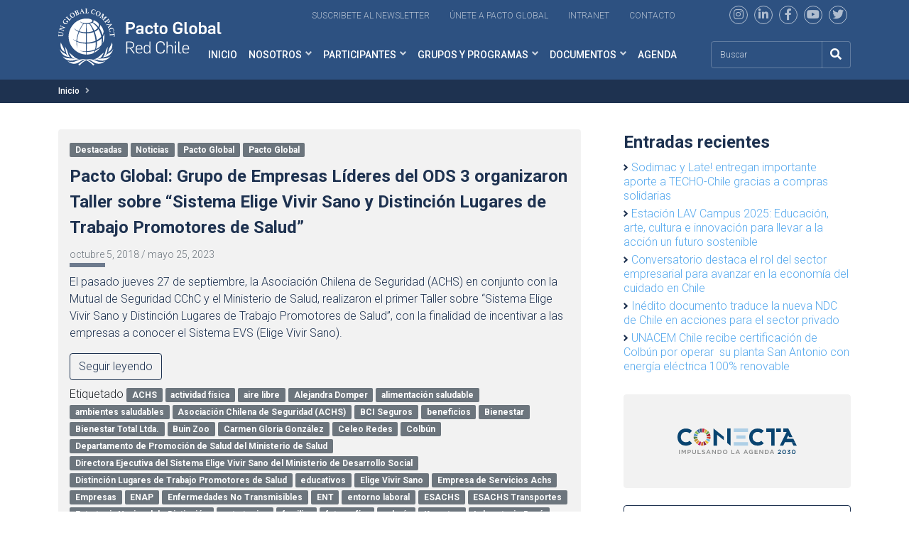

--- FILE ---
content_type: text/html; charset=utf-8
request_url: https://www.google.com/recaptcha/api2/anchor?ar=1&k=6LcRDrkqAAAAACf0bo6VA1hPpYPBIVd-2CRlZKon&co=aHR0cHM6Ly93d3cucGFjdG9nbG9iYWwuY2w6NDQz&hl=en&v=naPR4A6FAh-yZLuCX253WaZq&size=invisible&anchor-ms=20000&execute-ms=15000&cb=6pvitqvc57f2
body_size: 45087
content:
<!DOCTYPE HTML><html dir="ltr" lang="en"><head><meta http-equiv="Content-Type" content="text/html; charset=UTF-8">
<meta http-equiv="X-UA-Compatible" content="IE=edge">
<title>reCAPTCHA</title>
<style type="text/css">
/* cyrillic-ext */
@font-face {
  font-family: 'Roboto';
  font-style: normal;
  font-weight: 400;
  src: url(//fonts.gstatic.com/s/roboto/v18/KFOmCnqEu92Fr1Mu72xKKTU1Kvnz.woff2) format('woff2');
  unicode-range: U+0460-052F, U+1C80-1C8A, U+20B4, U+2DE0-2DFF, U+A640-A69F, U+FE2E-FE2F;
}
/* cyrillic */
@font-face {
  font-family: 'Roboto';
  font-style: normal;
  font-weight: 400;
  src: url(//fonts.gstatic.com/s/roboto/v18/KFOmCnqEu92Fr1Mu5mxKKTU1Kvnz.woff2) format('woff2');
  unicode-range: U+0301, U+0400-045F, U+0490-0491, U+04B0-04B1, U+2116;
}
/* greek-ext */
@font-face {
  font-family: 'Roboto';
  font-style: normal;
  font-weight: 400;
  src: url(//fonts.gstatic.com/s/roboto/v18/KFOmCnqEu92Fr1Mu7mxKKTU1Kvnz.woff2) format('woff2');
  unicode-range: U+1F00-1FFF;
}
/* greek */
@font-face {
  font-family: 'Roboto';
  font-style: normal;
  font-weight: 400;
  src: url(//fonts.gstatic.com/s/roboto/v18/KFOmCnqEu92Fr1Mu4WxKKTU1Kvnz.woff2) format('woff2');
  unicode-range: U+0370-0377, U+037A-037F, U+0384-038A, U+038C, U+038E-03A1, U+03A3-03FF;
}
/* vietnamese */
@font-face {
  font-family: 'Roboto';
  font-style: normal;
  font-weight: 400;
  src: url(//fonts.gstatic.com/s/roboto/v18/KFOmCnqEu92Fr1Mu7WxKKTU1Kvnz.woff2) format('woff2');
  unicode-range: U+0102-0103, U+0110-0111, U+0128-0129, U+0168-0169, U+01A0-01A1, U+01AF-01B0, U+0300-0301, U+0303-0304, U+0308-0309, U+0323, U+0329, U+1EA0-1EF9, U+20AB;
}
/* latin-ext */
@font-face {
  font-family: 'Roboto';
  font-style: normal;
  font-weight: 400;
  src: url(//fonts.gstatic.com/s/roboto/v18/KFOmCnqEu92Fr1Mu7GxKKTU1Kvnz.woff2) format('woff2');
  unicode-range: U+0100-02BA, U+02BD-02C5, U+02C7-02CC, U+02CE-02D7, U+02DD-02FF, U+0304, U+0308, U+0329, U+1D00-1DBF, U+1E00-1E9F, U+1EF2-1EFF, U+2020, U+20A0-20AB, U+20AD-20C0, U+2113, U+2C60-2C7F, U+A720-A7FF;
}
/* latin */
@font-face {
  font-family: 'Roboto';
  font-style: normal;
  font-weight: 400;
  src: url(//fonts.gstatic.com/s/roboto/v18/KFOmCnqEu92Fr1Mu4mxKKTU1Kg.woff2) format('woff2');
  unicode-range: U+0000-00FF, U+0131, U+0152-0153, U+02BB-02BC, U+02C6, U+02DA, U+02DC, U+0304, U+0308, U+0329, U+2000-206F, U+20AC, U+2122, U+2191, U+2193, U+2212, U+2215, U+FEFF, U+FFFD;
}
/* cyrillic-ext */
@font-face {
  font-family: 'Roboto';
  font-style: normal;
  font-weight: 500;
  src: url(//fonts.gstatic.com/s/roboto/v18/KFOlCnqEu92Fr1MmEU9fCRc4AMP6lbBP.woff2) format('woff2');
  unicode-range: U+0460-052F, U+1C80-1C8A, U+20B4, U+2DE0-2DFF, U+A640-A69F, U+FE2E-FE2F;
}
/* cyrillic */
@font-face {
  font-family: 'Roboto';
  font-style: normal;
  font-weight: 500;
  src: url(//fonts.gstatic.com/s/roboto/v18/KFOlCnqEu92Fr1MmEU9fABc4AMP6lbBP.woff2) format('woff2');
  unicode-range: U+0301, U+0400-045F, U+0490-0491, U+04B0-04B1, U+2116;
}
/* greek-ext */
@font-face {
  font-family: 'Roboto';
  font-style: normal;
  font-weight: 500;
  src: url(//fonts.gstatic.com/s/roboto/v18/KFOlCnqEu92Fr1MmEU9fCBc4AMP6lbBP.woff2) format('woff2');
  unicode-range: U+1F00-1FFF;
}
/* greek */
@font-face {
  font-family: 'Roboto';
  font-style: normal;
  font-weight: 500;
  src: url(//fonts.gstatic.com/s/roboto/v18/KFOlCnqEu92Fr1MmEU9fBxc4AMP6lbBP.woff2) format('woff2');
  unicode-range: U+0370-0377, U+037A-037F, U+0384-038A, U+038C, U+038E-03A1, U+03A3-03FF;
}
/* vietnamese */
@font-face {
  font-family: 'Roboto';
  font-style: normal;
  font-weight: 500;
  src: url(//fonts.gstatic.com/s/roboto/v18/KFOlCnqEu92Fr1MmEU9fCxc4AMP6lbBP.woff2) format('woff2');
  unicode-range: U+0102-0103, U+0110-0111, U+0128-0129, U+0168-0169, U+01A0-01A1, U+01AF-01B0, U+0300-0301, U+0303-0304, U+0308-0309, U+0323, U+0329, U+1EA0-1EF9, U+20AB;
}
/* latin-ext */
@font-face {
  font-family: 'Roboto';
  font-style: normal;
  font-weight: 500;
  src: url(//fonts.gstatic.com/s/roboto/v18/KFOlCnqEu92Fr1MmEU9fChc4AMP6lbBP.woff2) format('woff2');
  unicode-range: U+0100-02BA, U+02BD-02C5, U+02C7-02CC, U+02CE-02D7, U+02DD-02FF, U+0304, U+0308, U+0329, U+1D00-1DBF, U+1E00-1E9F, U+1EF2-1EFF, U+2020, U+20A0-20AB, U+20AD-20C0, U+2113, U+2C60-2C7F, U+A720-A7FF;
}
/* latin */
@font-face {
  font-family: 'Roboto';
  font-style: normal;
  font-weight: 500;
  src: url(//fonts.gstatic.com/s/roboto/v18/KFOlCnqEu92Fr1MmEU9fBBc4AMP6lQ.woff2) format('woff2');
  unicode-range: U+0000-00FF, U+0131, U+0152-0153, U+02BB-02BC, U+02C6, U+02DA, U+02DC, U+0304, U+0308, U+0329, U+2000-206F, U+20AC, U+2122, U+2191, U+2193, U+2212, U+2215, U+FEFF, U+FFFD;
}
/* cyrillic-ext */
@font-face {
  font-family: 'Roboto';
  font-style: normal;
  font-weight: 900;
  src: url(//fonts.gstatic.com/s/roboto/v18/KFOlCnqEu92Fr1MmYUtfCRc4AMP6lbBP.woff2) format('woff2');
  unicode-range: U+0460-052F, U+1C80-1C8A, U+20B4, U+2DE0-2DFF, U+A640-A69F, U+FE2E-FE2F;
}
/* cyrillic */
@font-face {
  font-family: 'Roboto';
  font-style: normal;
  font-weight: 900;
  src: url(//fonts.gstatic.com/s/roboto/v18/KFOlCnqEu92Fr1MmYUtfABc4AMP6lbBP.woff2) format('woff2');
  unicode-range: U+0301, U+0400-045F, U+0490-0491, U+04B0-04B1, U+2116;
}
/* greek-ext */
@font-face {
  font-family: 'Roboto';
  font-style: normal;
  font-weight: 900;
  src: url(//fonts.gstatic.com/s/roboto/v18/KFOlCnqEu92Fr1MmYUtfCBc4AMP6lbBP.woff2) format('woff2');
  unicode-range: U+1F00-1FFF;
}
/* greek */
@font-face {
  font-family: 'Roboto';
  font-style: normal;
  font-weight: 900;
  src: url(//fonts.gstatic.com/s/roboto/v18/KFOlCnqEu92Fr1MmYUtfBxc4AMP6lbBP.woff2) format('woff2');
  unicode-range: U+0370-0377, U+037A-037F, U+0384-038A, U+038C, U+038E-03A1, U+03A3-03FF;
}
/* vietnamese */
@font-face {
  font-family: 'Roboto';
  font-style: normal;
  font-weight: 900;
  src: url(//fonts.gstatic.com/s/roboto/v18/KFOlCnqEu92Fr1MmYUtfCxc4AMP6lbBP.woff2) format('woff2');
  unicode-range: U+0102-0103, U+0110-0111, U+0128-0129, U+0168-0169, U+01A0-01A1, U+01AF-01B0, U+0300-0301, U+0303-0304, U+0308-0309, U+0323, U+0329, U+1EA0-1EF9, U+20AB;
}
/* latin-ext */
@font-face {
  font-family: 'Roboto';
  font-style: normal;
  font-weight: 900;
  src: url(//fonts.gstatic.com/s/roboto/v18/KFOlCnqEu92Fr1MmYUtfChc4AMP6lbBP.woff2) format('woff2');
  unicode-range: U+0100-02BA, U+02BD-02C5, U+02C7-02CC, U+02CE-02D7, U+02DD-02FF, U+0304, U+0308, U+0329, U+1D00-1DBF, U+1E00-1E9F, U+1EF2-1EFF, U+2020, U+20A0-20AB, U+20AD-20C0, U+2113, U+2C60-2C7F, U+A720-A7FF;
}
/* latin */
@font-face {
  font-family: 'Roboto';
  font-style: normal;
  font-weight: 900;
  src: url(//fonts.gstatic.com/s/roboto/v18/KFOlCnqEu92Fr1MmYUtfBBc4AMP6lQ.woff2) format('woff2');
  unicode-range: U+0000-00FF, U+0131, U+0152-0153, U+02BB-02BC, U+02C6, U+02DA, U+02DC, U+0304, U+0308, U+0329, U+2000-206F, U+20AC, U+2122, U+2191, U+2193, U+2212, U+2215, U+FEFF, U+FFFD;
}

</style>
<link rel="stylesheet" type="text/css" href="https://www.gstatic.com/recaptcha/releases/naPR4A6FAh-yZLuCX253WaZq/styles__ltr.css">
<script nonce="9cISs-N8cTPLGv7PHJX1vA" type="text/javascript">window['__recaptcha_api'] = 'https://www.google.com/recaptcha/api2/';</script>
<script type="text/javascript" src="https://www.gstatic.com/recaptcha/releases/naPR4A6FAh-yZLuCX253WaZq/recaptcha__en.js" nonce="9cISs-N8cTPLGv7PHJX1vA">
      
    </script></head>
<body><div id="rc-anchor-alert" class="rc-anchor-alert"></div>
<input type="hidden" id="recaptcha-token" value="[base64]">
<script type="text/javascript" nonce="9cISs-N8cTPLGv7PHJX1vA">
      recaptcha.anchor.Main.init("[\x22ainput\x22,[\x22bgdata\x22,\x22\x22,\[base64]/[base64]/MjU1Ok4/NToyKSlyZXR1cm4gZmFsc2U7cmV0dXJuKHE9eShtLChtLnBmPUssTj80MDI6MCkpLFYoMCxtLG0uUyksbS51KS5wdXNoKFtxVSxxLE4/[base64]/[base64]/[base64]/[base64]/[base64]/[base64]/[base64]\\u003d\\u003d\x22,\[base64]\x22,\[base64]/wqg3MmUkf8K8LCdiLcKjwqbCn8K5SMOMf8Oqw5rCnsKrOMOLPsKww5MbwogUwp7CiMKmw44hwp5rw7TDhcKTF8KRWcKRZBzDlMKdw4g/FFXCn8OeAH3DmwLDtWLCgUgRfxXCgxTDjUtTOkZKWcOcZMOiw4xoN1DCpRtML8K8bjZjwo8Hw6bDiMKMMsKwwo7CvMKfw7New7ZaNcK4E3/DvcO6X8Onw5TDsj3ClcO1woMsGsO/LR7CksOhLHZgHcOPw6TCmQzDs8OaBE4GwrPDumbCi8OswrzDq8OEfxbDh8KPwoTCvHvCglwcw6rDlsKDwroyw6w+wqzCrsKfwpLDrVfDl8KpwpnDn3p7wqhpw44Bw5nDusKmesKBw58UGMOMX8K5Ug/CjMKowoATw7fCrC3CmDoFSAzCniMxwoLDgBsRdyfCoQTCp8ODfcK7wo8aQBzDh8KnOFI5w6DCmsO0w4TCtMKFfsOwwpFkNlvCucObRGMyw5PChF7ChcKxw7LDvWzDg2/Cg8KhQWdyO8Kvw4YeBkLDmcK6wr4CMGDCvsKWaMKQDiMIDsK/[base64]/DgMK+K8K4wpjDkE/CrMOmNMOew6tjw5ENw4MCbExQdhvDsBNWYsKkwoxodjzDt8O9Yk9jw4lhQcOzOMO0Zx4kw7MxCsOmw5bClsKjTQ/[base64]/w7DDiELCkzfCkCg+UcOmw4RYw77DihjDrnzCgTMaEVzDnnrDh2QHw5k+RU7CiMOlw6/DvMOAwqtzDMOaK8O0L8O/d8KjwoUdw7QtAcOlw74bwo/DlGwMLsOMXMO4F8KRHAPCoMKCb0bCnsKBwrvCgmXCjHIod8OAwr/Cowk0SSgqwo7CpMOUwq0Iw64Wwp/CtgYaw6nDncO4wpAEMGbDi8KsMGspG0jDusKpw70kw5smPMKibUrCulc2V8Ktw5fDqko/LVsiw7XCvCtUwrMxwojDgmDDsWBlBMKeT0LCrMKDwo8dWD7DgDvCpxhbwrzDoMKnT8Olw6tVw4fCvMKPN3oeKcOVw7XCgsKZaMObRRPDv3ARccKrw5DClhJvw5Uowp5cVVfDpsOwYj/[base64]/DjcOZw4XCnQHDgzMWATjCqjo+KzrCpMOiw75swozDicKRw5TDhAQYwqgROnzCuC0/wrfCoTnDl245wrzCrHHDhgTCiMKTw7MEDsOiDcOAw6fDt8KTd38pw5/Ds8O6CRYYU8OSaBDDjhkKw6nDhRJdfcOgwplSCwfDhHltw4vDhcOzwo0lwrhvw7PDjcOEw7oXD0/CnkFCwr52woPCmsORSsOqw5XCnMKNVDBhw6F7AcKOBUnDjTVmLFjDrsO8CR7Dl8KJwqHCkhNyw6HCg8KewrNFw5LDgcORwoTCk8KDacOpd3QXF8KwwrxWW2vCrcOgwpbDrXrDh8OIw4LCiMKsS2hweRLCgxTDhMKcAQDDqD/DhSbDgMOVw5J2woh0w6vCsMKSwpbCjMKFcWLDusKgw45fHiw5wpg6FMOKN8KvYsKXw5Fjwr3CiMKew7RpTsO5wqzDtx58wrDDgcOfB8OowqYWK8OwacKaXMO8UcOLwp3Cq0jDu8O/aMK7eAjCvA7Dp1ADwqtTw6zDllrCjF7Cv8K1U8ObUjnDjsORHMK+U8O6JATCs8ORwrbDkEh9O8OTKMKkw7jDpjXDvcOvwrPCpcK9fsKNw6HClMOIw5fDkjgGOsKrWcObLC04ecOIRw/DuDrDpsKkcsK7VcKbwojCosKZABHCksKSwpDCmxNVw5vCi2IJTsOAcShpwoPDkCDDm8KUw5fCj8OIw4I8IMOtwq3Cg8KDMcOewo0TwqnDpcKwwq/Cs8KnNBsTwoNCWVzDm3PCgV3CtzjDmWDDu8OyUSYzw5TClDbDhlYjQR3CscONMcObwo3Cm8KVG8KGw5LDi8O/[base64]/wo1Dw7HCqCnDlXgrLCrDicKiwrU8wq/CvFnCs8KSwrJ5w5p2D3HCtyJ9wqHClsKrKMKvw6xxw4BxQMOZdi0Zw4rCnV3DmMOdw4F2CU4gJUPChHPDqTQvw6LCnAbCi8OXHGrCl8KUDEbCn8KaUlxjwrPCo8Odwq7DqcOhPn8uZsKkw75wGlZUwrkOOMK3cMK/wqZWZMKjajkfQMKpEMKKwobCtcO3w78GUMK8HhLCpsOlLT7ChsKew77DsWzCqsO+cgoCO8Kzw4jDi0Y0w43ChsKZS8Orw7JyCcKyR0nDvsOwwqvCjnrCqBYKw4IAbVUNwofCg1c5wptWw6TDucKDwq3CqMKhTAwhw5J3woBSRMKEXHPDmg/ClAMdwq3ChsKSWcO1TFpjwpVnwpvCjRQRZj8DeStVw4fCjsKPJsOfwrXCkMKDcTgpNhR6F33CphLDgsOAVUHCisO8EMK3RcOhw4EPw7oXwqzCjUdhfcKawoQBbcO2w5TCs8OTOMOvcgrChMO9JwTCusO4AMOyw6rDj1/DgcOLw5/ClV3Coy3CjW3DhQ8uwowyw5AcX8Ofw6RuQShfw77DkyzDsMKWVsK8NCvCvcKLw5PDpW85wrp0Y8O/[base64]/WMK6P8O9EcOGBsKCwoI/wrxZwrXDpcOqYgZLfcKiw7bCpXDDuEJ0OcKoPiwDFG/[base64]/JMOIwqZmJh0Xw4zCgWjDuDjDh8ORGCLCqTsjwrpGMsKOw40uw69LPsKZH8ObVicdCBNew7s3w4XDji/DjltHw6bClsONazETfsOGwpDCl3YJw4ohXsO6wonCmMKQw5HCh2bCkXFjW0YUf8K5BcKwTsOWbcKgwoNJw5F1w6IkXcOFw5NRLsOYVE5OGcOZwpw+w5DCuV0rTh8QwpIxw6zChWlcwo/Ds8KHUCEMXMKpQHHDtQrCp8OVC8ONaXzCt3TDm8KzA8KAwqFPw5nCucOMChPClMO0VXFMwqBzRz7DuFfDmRPDv1/CtFpKw64nw7Jiw4lnw7U3w5DDt8OGUsK/UsKqwoTCicO/wqpHZ8OKTAnCl8KGw4zCksKJwoEKOGnCgnjCmcOvKTssw4HDh8K4ChXCiw7DnzdFw5LCtsOvYjR3Sk81wqMiw7rCsyMcw6Z6LMOMwok+w706w6HCjCZRw41LwqvDomlFD8KjJsOvBmbDlmpWVMO6w6Rqwp/[base64]/CimzDlFkvUwXCtlXDs1dWTsOrwo88woh5w5ggwotRwoNPTcOQERTDpGB/McKfw4M0UyRCwrB7YsK0w4hJw7PCrsOGwodDCsOXwoscEsKPwo/DksKAw47ChgxpwpPCuA9hHcKlO8OyGsKow4AZwrkmw4d6elvCjsO+Nl7Cp8KDBVV/w6bDgi0EYzLCgcOSw78mw6oaCCxfMcOQwo7DukrDrMOmYsKhdsKWA8O5SFfCosO/wqjDhzAEwrHDhMODwpnDjwpxwojCscKawrxLw6xlw5rDvkU4KkbClcODScOUw6xuw4TDgBXCiXAjw7tWw6LCqDjDjgQWFMOAO0rDlMK2Ly7DvwoSHcKZwo/DqcKHXcK0HEpiw65/CcKIw6zCncKmw5TCg8KPZUNhwqzDkjh4KsKTw4jCu10XCgnDrMKLwp0yw6/[base64]/PcOHw5gFW8OAMGtPwr0iacOxw5l3w4A7w5PDuR0Pw5nDuMO7w5jCocOBdXIEFsKyIDnCrDDChiFuw6fCpsK5wpHCuTXDgsK8egvCn8Kkw7jCrMOod1bCuWHClA5HwovDmcOiE8KvcMOYw5obwp/Cn8Olw7oOwqLCj8KZw4XDgjfDlU0NEsOIwoMMem/Cj8KfwpfCscOrwrXCtwnCocOAwofDognDpcOrw47Cn8Khw4taSRhvDcOtwrwRwrBiKsO0JyY4HcKLJ2nCmcKUH8KOw67Cvn/Cpl9abWM5wovDiyENeQ7CtcKAHi3DkMKHw7lQNX/Cgh7DlMOkw7Qlw7vDp8O6JQnDmcO4w5cRb8Kmwq3DrMKfEjInElLDunMowrxeJcKkAMOWwqAywqYJw6LCgMOpH8Krw5BGwqPCv8O4wqgAw6vCm3fDtMOlB3Fiwq7Dr289McO5QcOywpvCtMONw5DDmk7CtsK/[base64]/CmMOnw6wYYEzDhTfDpMOyGx/Dq8O6LjlzS8KXMB9Awp3Dn8OfBUcgw4U1aAwLwqMeIBfDgMKnwrgVMcO/w5XDksO4EgXDk8O6w73DrEjDkMOhw6Vmw5dUDijCocKEIMOdbhHCr8KITkPClMO7woFBVRkvwrAmD2lOd8O/w70hwoXCrsKew4Z0TiTCikIEw54Sw65Vw5QLw65Kw5LCvsOHwoM8YcKDSHzDoMKQw711wq3CnS/DoMOiw5d/H29ow4rDh8KTw7JXLB5xw6zCqVPCucOreMKmw5zCsEF7wpNnw6MVwpTDr8K6w5kENGDDsD3CszLCh8KTCcKFwq9Lwr7DvsOJeBbCjD3CgnTCm1fCvMOlAcOidMK/RQ/[base64]/DncKKwo/[base64]/[base64]/w4ZSw4rCgW0dwqzCscKPw6tIw4MFw7NYLsOoYjXCjnHDrsKawrYywqXDksOcT23CtMKmwrfCuEFMA8KCwpBdwqbCrcKqXcOuHBfCtwfCjibDk00LGMKmey/DnMKJwqVywro2VMKcwrLCixTDscKwFETDrGN4NsOkaMK0Bj/CoznCtiPDpFlAIcKkwrrDgmF+DlEOTQJkAUlsw5ogBBzDjQ/CqMKjw6rDhz8wbwHDqBkhCE3CucOdwrc5RMKHekA0wpkUaGZhwp7DpMOxw6LCuF08woN6RBkzwqxDw6rCmBJRwptJFcK/wqXCisOUw6wbw5FLM8OBwqrCpMKSN8Ofw53Dn3PClVPCscOqwpvCmksiGlMewpHDoXjDt8KwJQnClgp1w7TDhADDuw8Vw69WwpnDrMO9wptqwr/[base64]/CggXCt8KydMOeMD4oPMOZVURawohowoslw44vwrYRw44SOcKkwqY7wqrDhMORwrwuwpzDuHRZRcK9dsOJeMKTw5zDhgktVsKaOMKDWy7Co1jDtnjDmF5gTmHCtDNpw57DllzDtmEeQsKxw7PDv8Oew5/CuRxnBMOhHC4Dw59Kw6/DtjXCn8KGw6Afw7TDocOQfsOZN8KsW8K6VMO2wrULf8OjG2o8JsKlw6rCosOfwrHCisK2w6bCrsO0MXxgJG/Ci8O6F3VQcxw0BShdw5fCnMK2HwzCs8O8MGvCukpLwpBCw4jCqsKmwqRhB8Ogwo0UXR/CnMO6w6RfBTnDhn03w5bDjMOww6XClx/DkWXDrcKywrs6w5oOTBluw6rCny/[base64]/CocO5OMOswrtkwpRkJcOvw4JhwroUfFJRw6VPw7XCi8KLwoRpwp/DtcOqwphew4bCuE3DjMOTwpTDnGcPQ8Kvw7nDl35jw4xnVsOSw7oIJMKpDDNsw5kYfsOHExgewqUmw6d3wp1mbCFsIz/DpMO1dhLCkFcCw6/Dj8Kfw4XDsVzCtknCq8Kmw48Gw6LDgkxuO8K8w6kww4bDiCLDjCnClcKxw6LCrUjCjcK4wrXCvmnDkcO2w6zCicORwr3CrW4dXsOVwppVw5DCksO5cFjChMO2UF/DkA/DrDkowpLDjjHDsn7DncK7PGDCjsK2w7FqIcKSNUgbLgvDrHM+wrp5NCfCnmDDqsOtwr4ywoxBwqJUJMOlw6l+acKFw60QaAtEwqbDvsO4ecKRdzpkw5NCQ8OIwqgjMEtHwoLDqMOvw5M2Tn/Ct8KGMsO3wqDCscKHw5LDqTnCjsKYFjfDt1DDml/DgyRXCcKswpnChBXCv3wRcSfDmCEdw4LDicOoJ2kZw4xmwp8pwprDmMOUw7IMwqciwrfDu8O/HcO3G8KZEsKtwrfCjcOwwqoefsOwXkVTw6zCg8K7QVZWPHxFR0Rqw7TCllglHxxacknDtwvDuAjCmEwXwpLDgzQzw4vCjQfCnsOAw6Y9Rgw5GsKLFETCvcKUwqopIC7CgG1qw6DCjsK/Y8OfEAbDuwE1w5cFwrQKDMO+BcO+wr3Ct8OywppnQ35UdljDhxrDpjzDoMOdw54rbMKrwoLDrVUpJXfDnEXDhMK+w5HDtCs/w4nChMOaesOwBFoAw4jCsHsLw79dXcOIw57CoGnDusOKwp1cQcOxw4zCmlnDlC/Dh8OCNip8wpsMNHR1TcKewq8zLCHChcOKwr07w4DDkcKRNBZewrVgwprDm8K3cAl6ZcKIO29BwpUWwrzDiVEiOMKowr0NL0VEAzNsBVgew4UjfMOTE8OXRAnCtsOydzbDp3rCpsKtT8OLdGYXa8K/w7gCSsKWbw/CnsKGJcKbw5UNwrsdWyTDg8OAQcOhVhrDoMO8wokCw4pXw5XChMOuwq5dS2RrHsK5w4JEM8OPwpxKwo9Rwr8WAMKfXn/DkMOFIsKaf8KiOgbChMOGwpTClsKaT1Zbw6zDiyE3IQrChUrDkhwPw67DuyLCjRIdL3zClF9vwp/[base64]/AAxaHsKkUMKGDMKweTdXXMOhwp/CqMODw4IYN8KFPsKfw7zDlsOtJsO3w4zDlllRGsKfWi4lAcKywqBKOXTDoMKbw71UV2YSwrRGdcKCw5VgasKpwoXDkGg8fF4Qw5Afw4o5P1IbRMO1RcKaITDDhcO3wo7CqUBWA8KCdn0UwpDDpsKAMcKkYMKHwodxwo/[base64]/[base64]/[base64]/wrEXw6Yiw67CtBbCp8O8w5Vpw5FAwrJBwrBLE8KMPXHDvsO6wozDuMONOcKEw47DpmETUcOXcH/DqUJmXMKPNcOmw7YEWXJUwpE8wofCkcOsR3HDqMKaMcO8G8Kaw6zCgC8uXsK1wqtcD0DCrCXChBHDtMKjwql/KEfCssKLwpzDsDhPXMOQw5XDqsKCWkPDksOIwqwZH3Bdw4tOw63DocOyNMOVw7TCtcKvw5wEw5wawqAow6DDicKoR8OKZl/CicKOGEQFHVzCpQ5FRgvCjcKKY8OZwqxUw5FfwpZRw6HCqcK3wqA0wqzCg8O/w587wrPDlsO8wq0bFsO3ccOtVcOBMWhWFkfDlcKpHsOnw5DDgsKKw7rCnVc3wo/ClkMQL3zCqEnDnwHCgMOSBxbCjMKdSi01wqfDjcOwwoVsD8K5wqM1wpkJwpkZSj9OfcOxwpMMwqzDmVbDocK/XhfDuxvDu8KlwrJzOVZGOSjCl8OTI8Oia8KzVsOMw5IgwrrDosOMI8OewoVfSMOUFFLClRJvwpnCnsOfw6w2w57CkMKGwrgwesKfOcOOEsKmV8OXByjCgFxGw6MZwq/Dizh0woHCvcK7w77DqRsSYsKlw7Iwd2o2w79ew6VtBcKJX8KGw4/CrTE2QcKFVWPCiUUow6NsH2TCtcK0w70nwoLCksKsKEchwpNaRzt0wrpcPcOiwopJa8OYwqnCoENkwrHCtsO8w5EZQA9FG8OnSjhlwo4zEcKOw7DClcKww6Isw7rDiUFmwrZAwrtSfhxcBsOoLm/DrCzCkMOnwoQUw7lLw7ZDOFpSHsO/[base64]/wr/ClcOpw5g6wpLCmRh+VQzCq8K7wp9HX8O8w6nChcOTw7zCg0k2wo9mYQ4lRigKw6wpwpFPwooFIMKNVcK+w7nDjkdbPMOGw4XDm8O/I19Uw6bCnF7DtG7Dih/[base64]/[base64]/aGp9GsOpwqR3CnzCs8Kve8OIw6kEwpkUYVh9w6Fhw4nDt8KQScOWwocOw7fCoMKhwpPDkRssZsOzwoHDh33Dv8OGw5chwo1cwpTCs8Opwq/ClSZswrNSwr1LwpnDvxDChyFPRkgGJMKFwoNUHMOaw47DgT/Dk8Ovw5pySMOIfXLCv8KmID1sThwOwoh0wodbSELDvMOxZUzDusKbPVY5wqN+CsOJw73CtSjCnXDChCvDq8KowqrCosOnE8OAT2bDuS9nw612QMOdw4sww6oHKMODHB3Dt8OPW8KEw7/Cu8O6XkFGF8K+wqrCnW5ywozDl0bCpMOweMO2RAzDmDXDlSTCssOIM3vDkCIewqJdA256JMOUw6VLH8KKwqXCvGHCrVXDq8Kxw7LDiWhAw5XDv19/K8Ouw6/DmyPCnHt3w6/Ckl8lwqPCtMKqWMOmT8KAw4DCi1xZdw/[base64]/Ckk/[base64]/Ch8OcAB5JwpQ0wrXCm8KdERfCvyrCksKUwq7CjsKzCi7CgFbCs1zCmMOgP2HDlxklIxfCrjkkw4nDucOwAxLDojoWw4zDksKew5PCjsOmRHhRJQ8SD8KQwp5iN8OuQzp/w6V5wpXCmm/[base64]/[base64]/DlF/Ctlgzw75swpgGK8KBwrbDmEYpwqXDuEbDhMKZDsOMw7gvMMKZZSonKMKPw6R+wpfDrw7DlcOhw6bCksOEwogmw6/CpnrDiMK9H8Ktw4LCoMOswrrCiTbCgVpnblfCpCUww4sZw7/CuQDCgcKUw7zDmRELHcKAw5LDtcKKAcOEwqYCw53DiMONw63DgcOrwqjDt8OIBRs4TA0Aw7YzM8OlK8KLfjlfQBN5w7DDuMKJwpNTwrLDuDE2woc2w73CoQvCqgViwqnDpTbCmcKueDxFWgrClMOuV8KiwoFmfsK8wrPDoi/[base64]/VVHChcOOwqnCq8KqXwHCjl/Cs8KxPMO1w4RPCnbDhQrDgRIYAMO7w7NXQcKFLi3Co13Dqx92w5hCIz3Dm8Kow6MwwoXDo3vDuF9oDyN0EcOHezJewrZcNcOWwpd9wrpVSjcJw5gTw67Dt8KbK8OlwrvDpTPDrkJ/GFvDpsOzdg9fwojCkR/CqsOSwpJUUGzDpMOUOj7DrMOVIikSXcKmLMOlwrFgbWrDhsOEw6jDkwjCpsOUYMKmYMO8TsOYIDh9D8KJwqnDqGgqwodLG3bDrBjDkzTCv8KwKTccw5/[base64]/ClWfCnBfDjcOUasOSwpjDuw1/[base64]/P8ObdxkVw7fCqkdpw77Dp8OxwonCoHgzOQ7Cj8K3w6VjCnBlPsKUDDdsw4NUwqMoWXXDisO6GcK9woQuw7F8wpsdw5JswrQUw6nCoXnCvmtkPMOSAzEaTMOgDsOiJSHCjggPAnF1Fx8TJ8K+wpIuw7cnwofDkMORGsK/KsOQw5jCh8KDUFDDi8Kpw4nDoSwBwoJGw4/Cu8OjMsKDKsOeDBhHwrhuTsOXKX4aw7bDkTfDrXBLwp9MF2fDvsK3OENhJwHDv8OvwpgDG8KRw5TCmsO7w5vDigErRH7CtMKMworDhFIHwrPDuMKtwrwCwrzDlMKdw7zCrMKuYWE2w7jCunLDthQewq/CnsKVwq4QMcKVw6dtIMORwr0nbcOZwpzDusO2bsOSMMKGw7LCrmzDisKcw7IVR8OQEcKxf8Ohw6zCosOON8OBYxHCvikjw6VHw4rDpcO8HsOfHsO/GsKNOlk9difCnxnCg8K5Jz5Dw6gwwoTDqkxiLi3CjR9oVMOuA8Ofw6/DisOhwpLCsArCoXjDsnJyw6DDtzXDs8O5wpvDmFjDrMOkwrEFw799w48Rw7NqOTjCki/Du3djwoXCizt5D8OpwpMFwr1IJcKEw6TCrsOoIcKWwrbDvzHCpTvChjDDn8K+Kx4FwqZqZCIBwqbDjyoeAVvCucKuOcKyFmHDkcObT8OzcsK4YFrDujDCpcO8Zwg3YcOJZcKUwrfDtj7DkGsCwqzCkMOXZcKjwonCrkXDscOvw7rDtsK4DsO9wq/Dszhrw6RgB8O8w4/DmVVHT1fDjCdjw7/CmsKmVsOnw7DDtcKKCsKcw5hrFsONUsKiIcKZP0AawplFwp9hwoBSwrbDlExnwrVpZWbCgRYXwoHDhcOsNSEDJV1UWzDDpMO6wrHDmhJKw7MgPT9fOHBWwp0tCFwFGWEmBBXCqBhcw7vDh3/CvcOxw7HCpXt7DGAUwqrDnFHCisO0w65Dw5Jlw53DnMKKwpEPTQLClcKfwrw9wpZLw7nCtsOcw6LDq29FUx5qw659PmkZeBHDvMKuwpldZ01WV2c8w7LCuW7DtHzDs23ChC3DiMOqHTgJwpbDvSFKwqLCk8O4AWjCmcOjccOpwrxmSsKrwrdINgPDjm/[base64]/woB4NMO9wo9CYMOMwp5dd8OwMMKww6YtOcKbKcOVwqbCi1Jpw5dCcz/DpUHCt8OcwqjDgE48GjrDmcOLwpkFw6XCm8OMwrLDg1zCr1ERNUAuL8OfwqNpSMKew4DCrsKkTMKjH8KIwpU+wo3DrXDCtsOtWCQmICbCrMKxFcOgwpfDpsKARDzCsQfDnUd1wqjCrsOWw4UFwp/CvmLCsVrDlRAWEiZBPsKccMKCasOlwqpDw7IXF1fDl0ctwrBqVn/CvcOTwpZeMcKww5YxPnYMw4IIw54eFcK3PC/Dq24UVMO2GAA7QcKMwpEyw7HDrMOSCC7DtiTDvRnCv8OrEzTChMOWw4fDnWTDhMOLwr/DqD16w6nCqsOfGztMwrwWw6UhDz/CrV1JEcOWwrxuwrfDhRd3wqNrYcOpbMOvwqPCg8K1wr7CuGkIw7BfwrnCoMO/woDDv07Du8OnMMKFwrHComhiK0wiPCLCpcKMwr9Nw65bwoc7H8KfDMKwwpLDgC3CsBtLw5wFDkbDjcKUw7ZyZl9fG8Knwq1Od8O5Rmxjw54ew55nHTnDmcOWw7/ClMK5MSxlwqPCk8KqwqjCvArDgmLCvGrClcOzwpNRw7o+wrLDpgrCiG9ewr0rNSjDvMKYYAXCocOvbwTDtcOEeMKmeyrCqMKww4/Ci3YDDcOxwpXCpzsbwoRAwozDsFJnw4gUFQEpc8K6wogCw5Vnw5U5CARJw701w4dKTmpvNcK1w5XDslhsw78bbzYaTmXDgsK0wrBPT8O1dMKpFcO5eMKewrfCimk0w5PDgMOIBMK/wr4QAsO9C0dZHnEVwpREw6FJGcOUKFjCqB0ILsOHwrbDl8KKwr0MAQbDgsOUTU5VeMKNwpLCi8KEw4zDqMOHwo3DmsO/w7XCnF5ySsKBwpcwczELw6fDliTDiMOxw6zDkcOvYsOLwqTClMKdwo/CgANhwqYMccOQwoomwq1Aw5PDrcO/FkPClX/CtRF7wpYhEMOJwqrDgsK/RMOrw4vCs8KRw75QFhrDqcKgwpjCvsOiPH7DjEEuwrjCuzJ/w6XClG3CkGF1RgBjbsOYH2NEURHDuGDCtsKlwp3Ch8ObVlbCq0DDowo8fHfCqcOow4sGwoxbwqkqwp1sTkXDllLDg8KDasOXecKbUxIfw4PCvlcBw6DCkFTCo8KeVMOic1rCq8OxworCjcKKwo8wwpLClMKTw6DDq3llwrArPy/Di8OKw5LCj8KdZlY/[base64]/DgMKXw6LCunZ6W8KlwobCni4Ew67DocKSL8Ogw5fDh8OJTFNYwojCiD0MwoTDn8KbUkw7SsOWSTjCosO+wpTDrwBfbsK5KHrDpcKXdQJiYsOYZXVjw6fCoGktw6B2MEnDpcOpwo3Dl8OfwrvDssOrS8KKw7/CiMONEcKNwqTDjsOdwqLDiURLIsOowr3CosO4w48jTGYhbMKMw7DDnDcsw6Fnw6TCq01hwrLDtVrCtMKdwqfDucOhwpTCusK5XcOofsKZeMOzwqUPwod1w71Xw7DCl8Odw4I0UMKAeETCpw/Ckx3DsMK9wpnCmnbCvsKcSDR+WALCvj/[base64]/DhMKpw55hwpEbAcOJwq4PwqDClzNGGsO0wrTCmztYwobCh8ObEzRFw6ZjwrXCvsKvwo4wIcKxw6obwqrDssOgVMKfHsOCw5c8B1zCh8Ksw596BTHDhnfCgSgLwoDCimkvwoPCt8OoLcOXCgRCwozDh8KQfE/Di8KvfHzDr3DCswLCrDgAZMO9I8OPbMOrw4FLw50xwoLCnMKMwr/CuifCucO0wrsXw7XDsFHDhUtyNRU5OzrChMKmw5wBCcOMwqN1wrIxwq4uXcKAw5/[base64]/w6bCsMOpwqDCs8OYTcK1ZTU9w5VjT8OkwojCvhXCqsK/w4XDvsKcIw/DmT7Cu8KrRsOlBFUXd109w43DmMO7w5Yrwq9Aw5tkw54xInN5NEYPwq/Chy9dOsONwo3CocKkWTrDtcKUe2MGwoJNAcO5wp/DhcO+w41bK3MRwoJRWMKqKxfCksKHwoEBw47DjcOJL8K6F8OHS8O/HMOxw57DpcOgwojDrgbCjMOpEsOkwpYuUXHDkAzCpcKlw6vCucK9w4/Dln/CncO+w7t2ccK9ZMKlUVM5w4h2w6Mzc34sKMOVBTfDoirDtsO5UFDDlT/[base64]/[base64]/Cj1MOw41wScKONsKzw4PDhBnDm8KywqLCg8KRwo9uVsOgwpPCtlMQw7bDl8OFUhTCkzAbFSbCtHTDqMOYw6hQAGXDkzXDnMKewpw1wpHCj2TCiRpawqbCtyHCm8O8FF8kOGDCnTzCh8O/wrrCqMKoM3bCt27DvcOCS8OGw6nCpAdQw6E/IsKUQRd8fcOKw5clwqPDoWlYZMKpGwtww6vDnsK6w4HDm8KowprDp8KAwqMtCMK8w5cpwqXDtsKJA2Euw67DhcOZwofCucKyWcKnw6QXNH5Hw50zwop1I2BUwqYjJ8KvwrQKLD/CoRtaaVrCg8Khw6bDocOwwoZvdV7CmiHCqDvDvMO3MynCgi7CnMKnw5luwqfDlcKsesKkwrZ7PyR7w43Dv8ODej5NMsOaV8OfDmDCtcOUwqZKEsO+GBNIw5rCocO2C8Ozw4TCmF/Ch2QxYgB/Y3bDtsKBwpLCrmc1e8OHNcOAw6nDisO/AcOtw5ANOcOIwqsZwq5UwrvCjMKWCsKZwrnDkcK/[base64]/wogfw5NUwrbDtA7Cm8ObHU4KcsKoPgtLRcKFw4LCt8OSw5bDm8KFw4vCqcO8YmzDusKYw5TDo8OtYhE9w7MlBjZRZsOyKsOzGsKNw6hlwqZuNQ9Tw5jDuUsKwpULw7fDrTULwrDDgcK2wq/Cv30beCkhaWTCncKRBxgTw5t6Q8OTwptlSsOEP8OFw4/DuSTDscKRw6XCtxopwoTDuw/[base64]/w60UZMKfwrzCp8K8wrTDmcKtJUPDt23DgE/ChiVAwq/[base64]/w73Ck2U2TicSw7jCsMKZJMKeLjLCiUjDvsKWwoTDkEJ5TcO6QS7DjEDClcKrwqVGZD3Ct8KENgBbXRbDtcKawqF2w6DDlcOvw4jCr8Opwq/ChnbClRYVMmkVwqrCpsO9ViDDgMO3w5VewprDgMO1wpXCgsO1w63CosODwrLCosOROsOPYMOuwr/Ckklhw5fCnXo0WMKOEwMlTsOJw79rw4l5wpLDgcKUK1hFwpkURMOvwqhCw7DCp0jCk1zCpiQbwr3CgAxSw59QaE/Ct1vDq8OeLMOERigweMKfY8OMM1XDiyjCqcKSJDXDssOfwr/CkiIHWMOYQMOFw5UHIMO8w6DCsQgZw7rCvcOGFjHDnQ7CpsKBw6XDiB/DlGUxVMOQEALDiFnCuMOOwoYfXcK2MB0Cf8K0w4jCoCzDpMKFDcOaw6rDqMOfwoUhRRzCrUDDmhkfw7x+wp3DjsK4w4bCmsKxw5PCuwVxXsKyQEkuaGnDqXw9wpzDulvCi2HChsO6wohrw4QHbMKpecOEHcKfw51/[base64]/H0dWGsK4w6nDinnCnVzCoTBqw4PCjcOSPE3CoSd8TFfCs1fCgE8Fw5ptw6HDh8Ktw63Cql3DvMKuw5fCsMO8w7NOMsOwIcOZEBl8aiEcR8KNw5tcwrt8woUHw54aw4dcw5hzw57DgcOaAQ9IwrJsZ1vDv8KYGcORw6jCsMKhHcOTFCnDmSzCjMK/Tx/CncK6wqLCjsOteMOsKsO3JMKAbhvDrcOBRS8swotzKMONw5Iuwq/[base64]/CpgTClnBAPE7DsTjCngLCjMOkKMKzZWEJE13CosOGC1fDoMOZw5XDssKkXjopwpvCllLDl8Oywq18w5ovVcKIFMKeNsOqICnDnWHCkcO6InBQw6h5wq1/wpPDvEkbVlQVQsKowrJIdB7DnsKVHsK/[base64]/DgGohw7R5KMK+VWXDjjw8eXAsf8KIwoDCuk1vw5/[base64]/CsCHDmh7DpsOXTV8lwqjDozvDljjCr8KdTDcxc8K7w6p3GxbDksK1w6/ChsKQd8OGwp4yPww/SnDChxzCmcKgP8OAdEXCtmwKacOYwo80w7Btw6DDo8K1wr3CpMOBJsOkOUrDisOcwqTDuEB/woRrasK1w7UMfMO/Ow3DslDCtHU0BcKzKkzDisKqwpzCmRnDh3/Cu8KlTUFHwrTCrn/CtlrDt2NTKMK5G8ORI2XCpMKAwrDDgMO5ZzbCtzYyP8OFSMOQwophwq/CrcOiFcKVw5LCvxXDpjnCjmchUMKAZTwbw57CmgV4TMO5wrbCknvDvT4iwrJ8wrh5K1fCrx7CuFPCvTrCkWfCkg/CssKuwqQrw4RmwoLCgkdMwoxzwpvCjiLClcOGw7jChcOfXsKtw756JgQtwofCncO4woIuw4LCt8OMBhTDgybDlWTCvsKhZ8OZw4BGw4x6wpsuw4gVw6FIw6DDg8KXLsOxwo/DscKrF8K2YsKNCsK1BMOUw5/Cj0I0w6E7wpE5wozDpmTCvB/CsQ3Cm0zDshzDmQdCIB8WwoLCpEzDrcKtEW05FD/[base64]/TcKpw7vCsMOfGC7CqsO0asKCOMK0wr0Xw5h9wqnDqMOGw7JTw5/Di8KQwr0NwpfDrUnCsy4Awp8swoxZw7XDl3R7QMORw5HDhcOzBngJQMOJw5t1w53CoV03wr3CiMOIwqbCi8OrwofCpcKxS8KiwqNBw4d5wqNQw4DCpzcPw6nCuAXDq37DtRtON8OtwpJbw5geDsOGwq/CosKjSXfChAkuVyDCmMOCdMKbwpDDk1jCr1cUXcKLw7R5w7x2Git9w7DDpMKPJcO0SMKqw5Izwo3CunrDiMO+e2rDvQ/Dt8Obw51PYDHDkRAYw7o2w6oxFBjDrMOqw7RQLHLCrsKuTybDh0kWwqTChjfCp1PDvyMlwqHDoBLDqgFxKEtrw7rCsD/CgMKPVQdxYsKQMwXCocOlw7HCtQXCj8KIAFpZw7UVw4RNWHXCgSvDlsKWw50Pw4DDlwrDtDgkwqXDuxweH3YBw5lzwpDDo8K2w4wGw7sfUcO4TSIoAVcDTW/ChMKHw4I9wrRkw4zDvMOhGsKQUcKrXX3Cn0fCtcOAWwUPDkwOw6p3CGDDjcOQfMKywq/CulLCuMKtwqLDosKUwr/[base64]/JRcrbsKawp9CCXh6KsOqw4jDokXDt8KwZcOMfsOUPsKyw7l3ZyNqaCosRw9nwrzDtnQuCRN3w6Nxw40tw47DiSYDTiVFOlbCnMKnw6hJSWgWCMOkwobDjATCqcOWAGTDhwd4FGQNwr7CjFc+wo8oOk/CnMO6wr3Cij7Cux3DgQkiw67DhcKRw7Fiwq07exfChsK1w4DCisKiGcOHBMKHwqVow5YqUQzDisKdwqnCm3MNWVbCmMOef8KSwqRbwrvCr299MsOfYcOrWFfDnUcOPzzDvXHDjMKgwoMjO8OuXMKJwpE5KcK4LsK+wr3Co0XDksODwq4wP8OjTzsYHMOHw5/[base64]/Dj8O2cVA/w47CpcKLHcKWwqLDjyHCkw42DsO7wqPDksOzI8KTwodPw7MqJU3DucKkJRRBJD7CjwfCjMKvw67DncK/w6fCvcOzYcKmwqvDtgPDgA/DmXQPworDqsK/bMKEFMKcN0MHw7kRwpo8eh3Dvg4yw6DCrCfCvgRGw4XCnj7DiHBiw4zDmioew5YZw5/DojDCjmcCw6TCsz1PSnB2IVvDiCIWC8OkT1DClsOjRcOiw4Z/E8OtwozCpcO2w5HCt0zCqmc/PhcuDnYKw6rDjzNCEiLCinZ8wozCnsO4w7RIFcOjw4fDvHdyGMKUQm7DjlHDgBsRwrTCm8KmKBtGw4LClDDCvcOXO8K8w5sNw6Usw5cZV8O8E8K/w7TDucKTEXN0w57DncKVw545dsOCw4fDiADCi8OUw4JIw5TDl8KTwq/DpsK5w43Dm8KXw4ZWw5HDgsOqYGAeVMK5wr/DgcOrw5QFIzgywrxjUUPCvTbDksOWw5HCtcKMVMKrVx7DvXBpwrYlw69SwqPCvSDDtMORcD7Co2zDsMK7wrzDoB7CkRnCisO6w7xcNh/[base64]/DqcKcbRAlwqrCkCvDtkFKfcKKIcKVwqTDmcK9wobCmMKgSnjDp8KgeWfCvmJsWzc1w7dDwoolwrXCnsKlwqjCj8K+woUbZTnDsEVUw7TCq8K+Kz5ow5t5wqdTw6DCksKHw6rDqcKuOTRJw68uwqRafinCp8KkwrQowqZlwrdCaxjDtsK7LzM/OTDCqcKqAcOmwqvCkMOccMKlwpIGOMKuwrpIwr3Cs8KUDG1ZwoMbw555wrQPw6vDosOCD8K5woplVg/[base64]/CkcKFOcKMdsKNw64EwpPDlsKowrvDun05IMO2wqRdwpLDpFkIw5jDlD3ClsKWwoE6w43DnAnDsWRiw5l1RcK2w7DCiW/DkcKkwrrDksOgw7QQEsOHwoo9NcKoXsK1aMKzwoLDsGhKw5NMam8uFmwpEG7DlsOkKFvCscOaQMK0w5nCkTnDh8OoTRE+HMOXYTwxY8OfMBLDkDhaKsKBw6vDqMK+HAbCt2PCpcKGwpHChcOzfsKow6rCpw/CpMKWw6hnwpkJFA/DmBI6wrxnwo1TH1tqwrrCs8O2NcOicgnDkV8Rw5jDncKaw7PCv3MZw7jCisOfTMKhLxxzNkTDun01PsKmwo3DhhNubWUjQA/ChBfDr0Enw7csD3vDoWTDn3YGZsOAw7PDgk3DuMOeHHxIw506ZGldwrvDsMOCw4N+woUhw7AcwrjDr09IbV/CjUg4aMKTHMKew6XDoSXCrmrCqz5/S8KmwrxxOT3ClMKHwpfChjDCtcOxw7HDjWFdLjnDhDrDvMKzwqFaw6fCrlZFwoLCuVA/w7nCmGg0MsOHZ8KDBsOFwpRRw6jCo8OXCHvDoS/DvwjDgXrDuUrDv1zCmxLDr8KwOMOSZcOHEsKLB2jChU4aw6zDh0k4IX4fNCLDimLCrxnCpMKRTmBrwrt8wrJ4w6nDu8OXXGYMwrbCh8KLwqDDlsK7wpnDncOlXXLCmDM2AsKZwq3DgGwnwokOSkXCpj1rw5LCncKmRg/DocKFQsODwp7DkRwXG8KSw6s\\u003d\x22],null,[\x22conf\x22,null,\x226LcRDrkqAAAAACf0bo6VA1hPpYPBIVd-2CRlZKon\x22,0,null,null,null,1,[21,125,63,73,95,87,41,43,42,83,102,105,109,121],[7241176,866],0,null,null,null,null,0,null,0,null,700,1,null,0,\[base64]/tzcYADoGZWF6dTZkEg4Iiv2INxgAOgVNZklJNBoZCAMSFR0U8JfjNw7/vqUGGcSdCRmc4owCGQ\\u003d\\u003d\x22,0,0,null,null,1,null,0,0],\x22https://www.pactoglobal.cl:443\x22,null,[3,1,1],null,null,null,1,3600,[\x22https://www.google.com/intl/en/policies/privacy/\x22,\x22https://www.google.com/intl/en/policies/terms/\x22],\x22VQw3dbvm6o9MqL3FoAZl8iPdJln2BZ6ynX+xDGzQsgw\\u003d\x22,1,0,null,1,1762973362975,0,0,[221],null,[76,187,170,232],\x22RC-F2TK8dQVxrY-rA\x22,null,null,null,null,null,\x220dAFcWeA4MekV2c2C2ZaUokh8A22-2nCR8RRukYluVjM5Cpu3944dV19uiDQ8T75oRKcPqWeSzvj0zRCq0r5xIhq0FitgMlmnbSQ\x22,1763056163023]");
    </script></body></html>

--- FILE ---
content_type: image/svg+xml
request_url: https://pactoglobal.cl/wp-content/themes/pacto-global/img/logo/logo-conecta-dark.svg
body_size: 2888
content:
<svg width="971" height="207" viewBox="0 0 971 207" fill="none" xmlns="http://www.w3.org/2000/svg">
<path d="M18.6 171V206.3H12.4V171H18.6Z" fill="#8B8C8C"/>
<path d="M50.4 197.6H50.2L39.2 181.1V206.3H33.1V171H39.7L50.4 187.7L61.1 171H67.7V206.3H61.5V181L50.4 197.6Z" fill="#8B8C8C"/>
<path d="M95.1 195H88.1V206.3H81.9V171H95.8C104 171 109.2 175.6 109.2 182.9C109.2 190.8 102.8 195 95.1 195ZM95.3 176.7H88.1V189.4H95.3C100 189.4 102.9 186.8 102.9 183C102.9 178.8 99.9 176.7 95.3 176.7Z" fill="#8B8C8C"/>
<path d="M150.3 191C150.3 201.5 144.3 206.8 135.1 206.8C125.9 206.8 120.1 201.5 120.1 191.3V171H126.3V191.1C126.3 197.7 129.7 201.2 135.2 201.2C140.7 201.2 144.1 197.9 144.1 191.4V171H150.3V191Z" fill="#8B8C8C"/>
<path d="M163.8 171H170V200.7H188.6V206.3H163.8V171V171Z" fill="#8B8C8C"/>
<path d="M213.7 185.8C221.2 187.6 225 190.3 225 196.2C225 202.9 219.8 206.8 212.4 206.8C207 206.8 201.9 204.9 197.7 201.2L201.4 196.8C204.8 199.7 208.2 201.4 212.5 201.4C216.3 201.4 218.8 199.6 218.8 196.9C218.8 194.3 217.4 193 210.8 191.5C203.3 189.7 199 187.5 199 180.9C199 174.7 204 170.6 211.1 170.6C216.2 170.6 220.3 172.2 223.9 175L220.6 179.7C217.4 177.3 214.2 176.1 211 176.1C207.4 176.1 205.3 178 205.3 180.3C205.3 183 206.9 184.2 213.7 185.8Z" fill="#8B8C8C"/>
<path d="M270.4 206.3H263.8L260.2 197.8H243.5L239.9 206.3H233.5L249 170.7H254.7L270.4 206.3ZM251.9 178.2L245.8 192.3H258L251.9 178.2Z" fill="#8B8C8C"/>
<path d="M306.2 171H312.3V206.3H307.1L287.6 181.2V206.3H281.5V171H287.2L306.1 195.4V171H306.2Z" fill="#8B8C8C"/>
<path d="M339.6 206.3H326.4V171H339.6C350.7 171 358.4 178.6 358.4 188.6C358.3 198.6 350.7 206.3 339.6 206.3ZM339.6 176.7H332.6V200.7H339.6C347 200.7 351.9 195.7 351.9 188.7C351.8 181.8 347 176.7 339.6 176.7Z" fill="#8B8C8C"/>
<path d="M387.7 206.9C376.9 206.9 369.3 198.7 369.3 188.7C369.3 178.7 377 170.4 387.8 170.4C398.6 170.4 406.2 178.6 406.2 188.6C406.2 198.6 398.6 206.9 387.7 206.9ZM387.7 176.1C380.7 176.1 375.8 181.7 375.8 188.6C375.8 195.5 380.8 201.2 387.8 201.2C394.8 201.2 399.7 195.6 399.7 188.7C399.7 181.8 394.7 176.1 387.7 176.1Z" fill="#8B8C8C"/>
<path d="M439 171H445.2V200.7H463.8V206.3H439V171Z" fill="#8B8C8C"/>
<path d="M509 206.3H502.4L498.8 197.8H482.1L478.5 206.3H472.1L487.6 170.7H493.3L509 206.3ZM490.5 178.2L484.4 192.3H496.6L490.5 178.2Z" fill="#8B8C8C"/>
<path d="M574.1 206.3H567.5L563.9 197.8H547.2L543.6 206.3H537.2L552.7 170.7H558.4L574.1 206.3ZM555.6 178.2L549.5 192.3H561.7L555.6 178.2Z" fill="#8B8C8C"/>
<path d="M599.7 206.9C588.7 206.9 581.4 199 581.4 188.7C581.4 178.8 589 170.4 599.6 170.4C605.8 170.4 609.5 172.1 613.2 175.2L609.3 179.9C606.6 177.6 603.9 176.1 599.4 176.1C592.9 176.1 588 181.7 588 188.6C588 195.9 592.8 201.3 600 201.3C603.3 201.3 606.4 200.2 608.5 198.6V192H599.5V186.6H614.5V201.4C611 204.4 606 206.9 599.7 206.9Z" fill="#8B8C8C"/>
<path d="M653.8 176.6H633.8V185.8H651.5V191.3H633.8V200.8H654V206.3H627.6V171H653.8V176.6V176.6Z" fill="#8B8C8C"/>
<path d="M691.1 171H697.2V206.3H692L672.5 181.2V206.3H666.4V171H672.1L691 195.4V171H691.1Z" fill="#8B8C8C"/>
<path d="M724.5 206.3H711.3V171H724.5C735.6 171 743.3 178.6 743.3 188.6C743.2 198.6 735.6 206.3 724.5 206.3ZM724.5 176.7H717.5V200.7H724.5C731.9 200.7 736.8 195.7 736.8 188.7C736.7 181.8 731.9 176.7 724.5 176.7Z" fill="#8B8C8C"/>
<path d="M787.1 206.3H780.5L776.9 197.8H760.2L756.6 206.3H750.2L765.7 170.7H771.4L787.1 206.3ZM768.6 178.2L762.5 192.3H774.7L768.6 178.2Z" fill="#8B8C8C"/>
<path d="M821.2 181.3L816.8 177.9C820.2 173.2 823.5 170.5 829.8 170.5C836.9 170.5 841.4 174.8 841.4 181.1C841.4 186.7 838.5 189.7 832.2 194.8L824.9 200.9H841.7V206.3H816.2V201.4L828.4 191.1C833.2 187 835 184.7 835 181.6C835 178.1 832.5 176.1 829.3 176.1C826.2 176.1 824 177.8 821.2 181.3Z" fill="#094470"/>
<path d="M868 206.9C858.7 206.9 852.7 198.8 852.7 188.7C852.7 178.6 858.9 170.4 868.1 170.4C877.3 170.4 883.4 178.5 883.4 188.6C883.5 198.7 877.3 206.9 868 206.9ZM868 176C862.5 176 859.1 181.5 859.1 188.6C859.1 195.7 862.6 201.3 868.1 201.3C873.6 201.3 877 195.7 877 188.7C877.1 181.7 873.5 176 868 176Z" fill="#094470"/>
<path d="M895 176.4V171H918.3V175.6L908.5 185.7C913.9 186.4 918.9 189.1 918.9 195.7C918.9 202.3 913.9 206.9 906.5 206.9C900.3 206.9 896 204.3 893 200.7L897.3 196.7C899.8 199.7 902.6 201.3 906.6 201.3C910.1 201.3 912.7 199.2 912.7 195.9C912.7 192.4 909.6 190.4 904.6 190.4H901.7L900.7 186.5L910.2 176.4H895V176.4Z" fill="#094470"/>
<path d="M945.3 206.9C936 206.9 930 198.8 930 188.7C930 178.6 936.2 170.4 945.4 170.4C954.7 170.4 960.7 178.5 960.7 188.6C960.7 198.7 954.6 206.9 945.3 206.9ZM945.3 176C939.8 176 936.4 181.5 936.4 188.6C936.4 195.7 939.9 201.3 945.4 201.3C950.9 201.3 954.3 195.7 954.3 188.7C954.3 181.7 950.8 176 945.3 176Z" fill="#094470"/>
<path d="M98.6 99.2L118.7 119.4C110.7 127.6 100.5 133.2 88.2 136.2C82.1 137.7 75.7 138.4 68.9 138.4C48.2 138.4 31.5 132.1 18.9 119.5C6.3 106.9 0 90.2 0 69.5C0 48.7 6.3 32.1 18.9 19.5C31.5 6.89998 48.2 0.599976 68.9 0.599976C89.6 0.599976 106.3 6.89998 118.8 19.5L98.6 39.7C90.7 32 80.8 28.1 68.9 28.1C53 28.3 41.1 34.5 33.4 47C29.5 53.3 27.6 60.8 27.6 69.6C27.6 87 34.6 99.2 48.7 106.2C55 109.3 61.7 110.9 68.9 110.9C80.8 110.8 90.7 106.9 98.6 99.2Z" fill="#094470"/>
<path d="M376.6 66.8V94.4L321.5 50.2V138.4H293.9V0.599976L376.6 66.8ZM404 0.599976H431.6V138.4L404 116.3V0.599976Z" fill="#094470"/>
<path d="M574.1 0.599976H457.8V28.2H574.1V0.599976Z" fill="#AECFE6"/>
<path d="M553.2 55.7H478.8V83.3H553.2V55.7Z" fill="#AECFE6"/>
<path d="M574.1 110.8H457.8V138.4H574.1V110.8Z" fill="#AECFE6"/>
<path d="M682.2 99.2L702.3 119.4C694.3 127.6 684.1 133.2 671.8 136.2C665.7 137.7 659.3 138.4 652.5 138.4C631.8 138.4 615.1 132.1 602.5 119.5C589.9 106.9 583.6 90.2 583.6 69.5C583.6 48.7 589.9 32.1 602.5 19.5C615.1 6.89998 631.8 0.599976 652.5 0.599976C673.2 0.599976 689.9 6.89998 702.4 19.5L682.2 39.7C674.3 32 664.4 28.1 652.5 28.1C636.6 28.1 624.8 34.3 617 46.8C613.1 53.1 611.2 60.6 611.2 69.4C611.2 86.8 618.2 99 632.3 106C638.6 109.1 645.3 110.7 652.5 110.7C664.4 110.8 674.3 106.9 682.2 99.2Z" fill="#094470"/>
<path d="M722 0.599976H790.4V138.4H762.8V28.3H722V0.599976Z" fill="#094470"/>
<path d="M841.8 0.599976H803.5V28.2H841.8V0.599976Z" fill="#094470"/>
<path d="M874.2 110.8L860.5 138.4H832.9L888 28.2H860.5V0.599976H901.8L936.2 69.5H908.6L901.8 55.7L888 83.3H943L956.8 110.8H874.2Z" fill="#094470"/>
<path d="M943.4 138.4H971L956.6 110.8H929.1L943.4 138.4Z" fill="#094470"/>
<path d="M166.7 49.9C168.4 47 170.5 44.3 172.9 41.9L152.7 19.7C147.6 24.6 143.3 30.2 139.9 36.4L166.7 49.9Z" fill="#80B851"/>
<path d="M216.3 34.2C219.4 35.6 222.2 37.4 224.8 39.5L245.1 17.3C239.7 12.7 233.7 8.89998 227.1 6.09998L216.3 34.2Z" fill="#D5B340"/>
<path d="M262.8 40.9L235.9 54.3C237.2 57.3 238.1 60.5 238.6 63.8L268.6 61C267.6 53.9 265.7 47.1 262.8 40.9Z" fill="#A72531"/>
<path d="M234 50.4L260.9 37C257.6 30.8 253.3 25.2 248.3 20.3L228 42.5C230.3 44.8 232.3 47.5 234 50.4Z" fill="#6A9C4D"/>
<path d="M161.3 69.5C161.3 68.9 161.3 68.3 161.4 67.7L131.4 65C131.3 66.5 131.3 68 131.3 69.5C131.3 75.2 132 80.8 133.3 86.1L162.2 77.8C161.6 75.2 161.3 72.4 161.3 69.5Z" fill="#597F49"/>
<path d="M230.2 94.1C228.1 96.7 225.6 99 222.9 101L238.7 126.6C244.6 122.6 249.8 117.8 254.2 112.2L230.2 94.1Z" fill="#E8BF33"/>
<path d="M239 69.5C239 72.3 238.7 75.1 238.1 77.7L267 86C268.3 80.7 269 75.1 269 69.4C269 68 268.9 66.6 268.9 65.2L239 68C239 68.6 239 69 239 69.5Z" fill="#CD422F"/>
<path d="M170.6 94.7L146.7 112.9C151.2 118.4 156.4 123.2 162.3 127.1L178.1 101.5C175.3 99.6 172.8 97.3 170.6 94.7Z" fill="#E19A37"/>
<path d="M161.8 63.4C162.3 60 163.3 56.8 164.7 53.8L137.8 40.4C134.8 46.7 132.8 53.6 131.9 60.8L161.8 63.4Z" fill="#5692CE"/>
<path d="M235 128.9L219.2 103.3C216.3 104.9 213.3 106.2 210 107L215.6 136.6C222.5 135.1 229.1 132.4 235 128.9Z" fill="#892245"/>
<path d="M237 82C236 85.1 234.5 88 232.8 90.6L256.8 108.7C260.7 103.1 263.8 96.9 265.9 90.2L237 82Z" fill="#6DB9DE"/>
<path d="M205.8 108C204 108.2 202.1 108.4 200.2 108.4C198.7 108.4 197.2 108.3 195.7 108.1L190.1 137.7C193.4 138.2 196.8 138.4 200.2 138.4C204 138.4 207.7 138.1 211.4 137.5L205.8 108Z" fill="#D46A33"/>
<path d="M202.6 30.8C205.9 31 209.2 31.5999 212.2 32.6999L223 4.59995C216.6 2.29995 209.7 0.999951 202.6 0.699951V30.8Z" fill="#C5273E"/>
<path d="M191.4 107.4C188 106.6 184.8 105.4 181.8 103.8L166 129.4C172.1 132.9 178.7 135.4 185.8 137L191.4 107.4Z" fill="#BB1D66"/>
<path d="M188.5 32.5C191.6 31.5 194.9 30.9 198.3 30.7V0.599976C191.1 0.799976 184.1 2.09998 177.6 4.39998L188.5 32.5Z" fill="#2F4A6A"/>
<path d="M168 91.3C166.1 88.5 164.5 85.4 163.4 82.1L134.5 90.4C136.7 97.3 139.9 103.7 144.1 109.5L168 91.3Z" fill="#B79439"/>
<path d="M176.1 39C178.6 37 181.4 35.3 184.4 34L173.5 6C167 8.7 161.1 12.4 155.8 16.8L176.1 39Z" fill="#3C6A98"/>
</svg>


--- FILE ---
content_type: image/svg+xml
request_url: https://www.pactoglobal.cl/wp-content/themes/pacto-global/img/logo/logo-conecta.svg
body_size: 2918
content:
<svg width="971" height="207" viewBox="0 0 971 207" fill="none" xmlns="http://www.w3.org/2000/svg">
<path d="M18.6 170.4V205.7H12.4V170.4H18.6Z" fill="#8B8C8C"/>
<path d="M50.4 197H50.2L39.2 180.5V205.7H33.1V170.4H39.7L50.4 187.1L61.1 170.4H67.7V205.7H61.5V180.4L50.4 197Z" fill="#8B8C8C"/>
<path d="M95.1 194.4H88.1V205.7H81.9V170.4H95.8C104 170.4 109.2 175 109.2 182.3C109.2 190.2 102.8 194.4 95.1 194.4ZM95.3 176.1H88.1V188.8H95.3C100 188.8 102.9 186.2 102.9 182.4C102.9 178.2 99.9 176.1 95.3 176.1Z" fill="#8B8C8C"/>
<path d="M150.3 190.4C150.3 200.9 144.3 206.2 135.1 206.2C125.9 206.2 120.1 200.9 120.1 190.7V170.4H126.3V190.5C126.3 197.1 129.7 200.6 135.2 200.6C140.7 200.6 144.1 197.3 144.1 190.8V170.4H150.3V190.4Z" fill="#8B8C8C"/>
<path d="M163.8 170.4H170V200.1H188.6V205.7H163.8V170.4Z" fill="#8B8C8C"/>
<path d="M213.7 185.2C221.2 187 225 189.7 225 195.6C225 202.3 219.8 206.2 212.4 206.2C207 206.2 201.9 204.3 197.7 200.6L201.4 196.2C204.8 199.1 208.2 200.8 212.5 200.8C216.3 200.8 218.8 199 218.8 196.3C218.8 193.7 217.4 192.4 210.8 190.9C203.3 189.1 199 186.9 199 180.3C199 174.1 204 170 211.1 170C216.2 170 220.3 171.6 223.9 174.4L220.6 179.1C217.4 176.7 214.2 175.5 211 175.5C207.4 175.5 205.3 177.4 205.3 179.7C205.3 182.4 206.9 183.6 213.7 185.2Z" fill="#8B8C8C"/>
<path d="M270.4 205.7H263.8L260.2 197.2H243.5L239.9 205.7H233.5L249 170.1H254.7L270.4 205.7ZM251.9 177.6L245.8 191.7H258L251.9 177.6Z" fill="#8B8C8C"/>
<path d="M306.2 170.4H312.3V205.7H307.1L287.6 180.6V205.7H281.5V170.4H287.2L306.1 194.8V170.4H306.2Z" fill="#8B8C8C"/>
<path d="M339.6 205.7H326.4V170.4H339.6C350.7 170.4 358.4 178 358.4 188C358.3 198 350.7 205.7 339.6 205.7ZM339.6 176.1H332.6V200.1H339.6C347 200.1 351.9 195.1 351.9 188.1C351.8 181.2 347 176.1 339.6 176.1Z" fill="#8B8C8C"/>
<path d="M387.7 206.3C376.9 206.3 369.3 198.1 369.3 188.1C369.3 178.1 377 169.8 387.8 169.8C398.6 169.8 406.2 178 406.2 188C406.2 198 398.6 206.3 387.7 206.3ZM387.7 175.5C380.7 175.5 375.8 181.1 375.8 188C375.8 194.9 380.8 200.6 387.8 200.6C394.8 200.6 399.7 195 399.7 188.1C399.7 181.2 394.7 175.5 387.7 175.5Z" fill="#8B8C8C"/>
<path d="M439 170.4H445.2V200.1H463.8V205.7H439V170.4Z" fill="#8B8C8C"/>
<path d="M509 205.7H502.4L498.8 197.2H482.1L478.5 205.7H472.1L487.6 170.1H493.3L509 205.7ZM490.5 177.6L484.4 191.7H496.6L490.5 177.6Z" fill="#8B8C8C"/>
<path d="M574.1 205.7H567.5L563.9 197.2H547.2L543.6 205.7H537.2L552.7 170.1H558.4L574.1 205.7ZM555.6 177.6L549.5 191.7H561.7L555.6 177.6Z" fill="#8B8C8C"/>
<path d="M599.7 206.3C588.7 206.3 581.4 198.4 581.4 188.1C581.4 178.2 589 169.8 599.6 169.8C605.8 169.8 609.5 171.5 613.2 174.6L609.3 179.3C606.6 177 603.9 175.5 599.4 175.5C592.9 175.5 588 181.1 588 188C588 195.3 592.8 200.7 600 200.7C603.3 200.7 606.4 199.6 608.5 198V191.4H599.5V186H614.5V200.8C611 203.8 606 206.3 599.7 206.3Z" fill="#8B8C8C"/>
<path d="M653.8 176H633.8V185.2H651.5V190.7H633.8V200.2H654V205.7H627.6V170.4H653.8V176Z" fill="#8B8C8C"/>
<path d="M691.1 170.4H697.2V205.7H692L672.5 180.6V205.7H666.4V170.4H672.1L691 194.8V170.4H691.1Z" fill="#8B8C8C"/>
<path d="M724.5 205.7H711.3V170.4H724.5C735.6 170.4 743.3 178 743.3 188C743.2 198 735.6 205.7 724.5 205.7ZM724.5 176.1H717.5V200.1H724.5C731.9 200.1 736.8 195.1 736.8 188.1C736.7 181.2 731.9 176.1 724.5 176.1Z" fill="#8B8C8C"/>
<path d="M787.1 205.7H780.5L776.9 197.2H760.2L756.6 205.7H750.2L765.7 170.1H771.4L787.1 205.7ZM768.6 177.6L762.5 191.7H774.7L768.6 177.6Z" fill="#8B8C8C"/>
<path d="M821.2 180.7L816.8 177.3C820.2 172.6 823.5 169.9 829.8 169.9C836.9 169.9 841.4 174.2 841.4 180.5C841.4 186.1 838.5 189.1 832.2 194.2L824.9 200.3H841.7V205.7H816.2V200.8L828.4 190.5C833.2 186.4 835 184.1 835 181C835 177.5 832.5 175.5 829.3 175.5C826.2 175.5 824 177.2 821.2 180.7Z" fill="#AECFE6"/>
<path d="M868 206.3C858.7 206.3 852.7 198.2 852.7 188.1C852.7 178 858.9 169.8 868.1 169.8C877.3 169.8 883.4 177.9 883.4 188C883.5 198.1 877.3 206.3 868 206.3ZM868 175.4C862.5 175.4 859.1 180.9 859.1 188C859.1 195.1 862.6 200.7 868.1 200.7C873.6 200.7 877 195.1 877 188.1C877.1 181.1 873.5 175.4 868 175.4Z" fill="#AECFE6"/>
<path d="M895 175.8V170.4H918.3V175L908.5 185.1C913.9 185.8 918.9 188.5 918.9 195.1C918.9 201.7 913.9 206.3 906.5 206.3C900.3 206.3 896 203.7 893 200.1L897.3 196.1C899.8 199.1 902.6 200.7 906.6 200.7C910.1 200.7 912.7 198.6 912.7 195.3C912.7 191.8 909.6 189.8 904.6 189.8H901.7L900.7 185.9L910.2 175.8H895Z" fill="#AECFE6"/>
<path d="M945.3 206.3C936 206.3 930 198.2 930 188.1C930 178 936.2 169.8 945.4 169.8C954.7 169.8 960.7 177.9 960.7 188C960.7 198.1 954.6 206.3 945.3 206.3ZM945.3 175.4C939.8 175.4 936.4 180.9 936.4 188C936.4 195.1 939.9 200.7 945.4 200.7C950.9 200.7 954.3 195.1 954.3 188.1C954.3 181.1 950.8 175.4 945.3 175.4Z" fill="#AECFE6"/>
<path d="M98.6 98.6L118.7 118.8C110.7 127 100.5 132.6 88.2 135.6C82.1 137.1 75.7 137.8 68.9 137.8C48.2 137.8 31.5 131.5 18.9 118.9C6.3 106.3 0 89.6 0 68.9C0 48.1 6.3 31.5 18.9 18.9C31.5 6.3 48.2 0 68.9 0C89.6 0 106.3 6.3 118.8 18.9L98.6 39.1C90.7 31.4 80.8 27.5 68.9 27.5C53 27.7 41.1 33.9 33.4 46.4C29.5 52.7 27.6 60.2 27.6 69C27.6 86.4 34.6 98.6 48.7 105.6C55 108.7 61.7 110.3 68.9 110.3C80.8 110.2 90.7 106.3 98.6 98.6Z" fill="white"/>
<path d="M376.6 66.2V93.8L321.5 49.6V137.8H293.9V0L376.6 66.2ZM404 0H431.6V137.8L404 115.7V0Z" fill="white"/>
<path d="M574.1 0H457.8V27.6H574.1V0Z" fill="#AECFE6"/>
<path d="M553.2 55.1H478.8V82.7H553.2V55.1Z" fill="#AECFE6"/>
<path d="M574.1 110.2H457.8V137.8H574.1V110.2Z" fill="#AECFE6"/>
<path d="M682.2 98.6L702.3 118.8C694.3 127 684.1 132.6 671.8 135.6C665.7 137.1 659.3 137.8 652.5 137.8C631.8 137.8 615.1 131.5 602.5 118.9C589.9 106.3 583.6 89.6 583.6 68.9C583.6 48.1 589.9 31.5 602.5 18.9C615.1 6.3 631.8 0 652.5 0C673.2 0 689.9 6.3 702.4 18.9L682.2 39.1C674.3 31.4 664.4 27.5 652.5 27.5C636.6 27.5 624.8 33.7 617 46.2C613.1 52.5 611.2 60 611.2 68.8C611.2 86.2 618.2 98.4 632.3 105.4C638.6 108.5 645.3 110.1 652.5 110.1C664.4 110.2 674.3 106.3 682.2 98.6Z" fill="white"/>
<path d="M722 0H790.4V137.8H762.8V27.7H722V0Z" fill="white"/>
<path d="M841.8 0H803.5V27.6H841.8V0Z" fill="white"/>
<path d="M874.2 110.2L860.5 137.8H832.9L888 27.6H860.5V0H901.8L936.2 68.9H908.6L901.8 55.1L888 82.7H943L956.8 110.2H874.2Z" fill="white"/>
<path d="M943.4 137.8H971L956.6 110.2H929.1L943.4 137.8Z" fill="white"/>
<path d="M166.7 49.3C168.4 46.4 170.5 43.7 172.9 41.3L152.7 19.1C147.6 24 143.3 29.6 139.9 35.8L166.7 49.3Z" fill="#80B851"/>
<path d="M216.3 33.6C219.4 35 222.2 36.8 224.8 38.9L245.1 16.7C239.7 12.1 233.7 8.3 227.1 5.5L216.3 33.6Z" fill="#D5B340"/>
<path d="M262.8 40.3L235.9 53.7C237.2 56.7 238.1 59.9 238.6 63.2L268.6 60.4C267.6 53.3 265.7 46.5 262.8 40.3Z" fill="#A72531"/>
<path d="M234 49.8L260.9 36.4C257.6 30.2 253.3 24.6 248.3 19.7L228 41.9C230.3 44.2 232.3 46.9 234 49.8Z" fill="#6A9C4D"/>
<path d="M161.3 68.9C161.3 68.3 161.3 67.7 161.4 67.1L131.4 64.4C131.3 65.9 131.3 67.4 131.3 68.9C131.3 74.6 132 80.2 133.3 85.5L162.2 77.2C161.6 74.6 161.3 71.8 161.3 68.9Z" fill="#597F49"/>
<path d="M230.2 93.5C228.1 96.1 225.6 98.4 222.9 100.4L238.7 126C244.6 122 249.8 117.2 254.2 111.6L230.2 93.5Z" fill="#E8BF33"/>
<path d="M239 68.9C239 71.7 238.7 74.5 238.1 77.1L267 85.4C268.3 80.1 269 74.5 269 68.8C269 67.4 268.9 66 268.9 64.6L239 67.4C239 68 239 68.4 239 68.9Z" fill="#CD422F"/>
<path d="M170.6 94.1L146.7 112.3C151.2 117.8 156.4 122.6 162.3 126.5L178.1 100.9C175.3 99 172.8 96.7 170.6 94.1Z" fill="#E19A37"/>
<path d="M161.8 62.8C162.3 59.4 163.3 56.2 164.7 53.2L137.8 39.8C134.8 46.1 132.8 53 131.9 60.2L161.8 62.8Z" fill="#5692CE"/>
<path d="M235 128.3L219.2 102.7C216.3 104.3 213.3 105.6 210 106.4L215.6 136C222.5 134.5 229.1 131.8 235 128.3Z" fill="#892245"/>
<path d="M237 81.4C236 84.5 234.5 87.4 232.8 90L256.8 108.1C260.7 102.5 263.8 96.3 265.9 89.6L237 81.4Z" fill="#6DB9DE"/>
<path d="M205.8 107.4C204 107.6 202.1 107.8 200.2 107.8C198.7 107.8 197.2 107.7 195.7 107.5L190.1 137.1C193.4 137.6 196.8 137.8 200.2 137.8C204 137.8 207.7 137.5 211.4 136.9L205.8 107.4Z" fill="#D46A33"/>
<path d="M202.6 30.2C205.9 30.4 209.2 31 212.2 32.1L223 3.99997C216.6 1.69997 209.7 0.399976 202.6 0.0999756V30.2Z" fill="#C5273E"/>
<path d="M191.4 106.8C188 106 184.8 104.8 181.8 103.2L166 128.8C172.1 132.3 178.7 134.8 185.8 136.4L191.4 106.8Z" fill="#BB1D66"/>
<path d="M188.5 31.9C191.6 30.9 194.9 30.3 198.3 30.1V0C191.1 0.2 184.1 1.5 177.6 3.8L188.5 31.9Z" fill="#2F4A6A"/>
<path d="M168 90.7C166.1 87.9 164.5 84.8 163.4 81.5L134.5 89.8C136.7 96.7 139.9 103.1 144.1 108.9L168 90.7Z" fill="#B79439"/>
<path d="M176.1 38.4C178.6 36.4 181.4 34.7 184.4 33.4L173.5 5.40002C167 8.10002 161.1 11.8 155.8 16.2L176.1 38.4Z" fill="#3C6A98"/>
</svg>


--- FILE ---
content_type: image/svg+xml
request_url: https://www.pactoglobal.cl/wp-content/themes/pacto-global/img/common/angle-down-solid.svg
body_size: -54
content:
<svg width="30" height="21" viewBox="0 0 30 21" fill="none" xmlns="http://www.w3.org/2000/svg">
<path d="M13.3651 20.0675L0.611141 6.90198C-0.270384 5.99201 -0.270384 4.52057 0.611141 3.62028L2.73055 1.43248C3.61208 0.522507 5.03752 0.522507 5.90967 1.43248L14.95 10.7645L23.9903 1.43248C24.8718 0.522507 26.2973 0.522507 27.1694 1.43248L29.2889 3.62028C30.1704 4.53025 30.1704 6.00169 29.2889 6.90198L16.5349 20.0675C15.6721 20.9775 14.2467 20.9775 13.3651 20.0675V20.0675Z" fill="white"/>
</svg>


--- FILE ---
content_type: image/svg+xml
request_url: https://www.pactoglobal.cl/wp-content/themes/pacto-global/img/logo/logo.svg
body_size: 7109
content:
<svg width="360" height="127" viewBox="0 0 360 127" fill="none" xmlns="http://www.w3.org/2000/svg">
<path d="M149.6 29.8444H160.3C165.4 29.8444 169.2 32.7444 169.2 38.1444C169.2 42.1444 166.5 46.3444 160.5 46.3444H154.4V56.2444H149.5V29.8444H149.6ZM159.7 42.2444C162.5 42.2444 164.4 40.8444 164.4 38.1444C164.4 35.0444 162.3 34.0444 159.6 34.0444H154.5V42.2444H159.7Z" fill="white"/>
<path d="M171.4 50.8444C171.4 47.1444 174.7 45.0444 178.4 45.0444H183.4V43.3444C183.4 41.3444 182.1 40.5444 179.8 40.5444C177.8 40.5444 176.4 41.2444 176.4 42.4444V43.1444H172.3V42.4444C172.3 38.3444 176.2 36.9444 179.8 36.9444C184 36.9444 187.9 38.3444 187.9 42.9444V52.1444C187.9 52.9444 188 55.8444 188.2 56.2444H183.7C183.6 55.9444 183.6 54.8444 183.5 54.5444H183.4C181.7 56.2444 180.3 56.6444 177.9 56.6444C174.1 56.5444 171.4 54.4444 171.4 50.8444ZM183.4 49.2444V48.3444H179C177.1 48.3444 175.8 49.0444 175.8 50.6444C175.8 52.2444 177.1 53.0444 179.2 53.0444C182.8 53.0444 183.4 51.2444 183.4 49.2444Z" fill="white"/>
<path d="M191.7 48.9444V45.2444C191.7 39.9444 195.7 36.9444 200.4 36.9444C204.5 36.9444 208.7 39.3444 208.7 44.3444V44.7444H204.3V44.3444C204.3 41.7444 202.3 40.7444 200.4 40.7444C198.5 40.7444 196.4 41.7444 196.4 44.6444V49.0444C196.4 51.4444 198.1 52.8444 200.5 52.8444C202.3 52.8444 204.2 51.8444 204.2 49.2444V49.0444H208.6V49.2444C208.6 54.2444 204.6 56.6444 200.5 56.6444C195.9 56.6444 191.7 53.9444 191.7 48.9444Z" fill="white"/>
<path d="M212.6 51.7444V40.8444H210.1V37.2444H212.6V31.5444H217.1V37.2444H221.2V40.8444H217.1V50.6444C217.1 52.0444 217.8 52.4444 218.9 52.4444C219.8 52.4444 220.3 52.4444 221.2 52.2444V56.0444C220.2 56.3444 218.5 56.4444 217.9 56.4444C215 56.4444 212.6 55.0444 212.6 51.7444Z" fill="white"/>
<path d="M223.4 49.2444V44.9444C223.4 39.8444 227.8 37.0444 231.9 37.0444C236.5 37.0444 240.6 40.0444 240.6 44.9444V48.8444C240.6 53.9444 236.2 56.7444 232.1 56.7444C227.5 56.6444 223.4 54.0444 223.4 49.2444ZM236 49.1444V44.4444C236 42.1444 234.2 40.8444 231.9 40.8444C230 40.8444 228 41.8444 228 44.5444V49.1444C228 51.4444 229.8 52.8444 232.1 52.8444C233.9 52.8444 236 51.8444 236 49.1444Z" fill="white"/>
<path d="M253.3 47.5444V39.1444C253.3 32.9444 258.1 29.4444 263.8 29.4444C268.8 29.4444 273.8 31.9444 273.8 37.7444V38.5444H269.2V38.1444C269.2 34.7444 266.2 33.7444 263.8 33.7444C261.3 33.7444 258.2 35.0444 258.2 38.8444V47.2444C258.2 50.4444 260.9 52.2444 264 52.2444C266.8 52.2444 269.2 50.9444 269.2 47.4444V46.8444H262.4V42.4444H273.8V47.9444C273.8 53.8444 269 56.6444 263.9 56.6444C258.3 56.6444 253.3 53.4444 253.3 47.5444Z" fill="white"/>
<path d="M278.3 51.1444V29.8444H282.8V51.0444C282.8 51.8444 283.2 52.5444 284.4 52.5444C285.2 52.5444 285.7 52.4444 286.5 52.4444V55.8444C285.5 56.1444 284.1 56.3444 282.9 56.3444C278.4 56.4444 278.3 52.8444 278.3 51.1444Z" fill="white"/>
<path d="M288.8 49.2444V44.9444C288.8 39.8444 293.2 37.0444 297.3 37.0444C301.9 37.0444 306 40.0444 306 44.9444V48.8444C306 53.9444 301.6 56.7444 297.5 56.7444C292.9 56.6444 288.8 54.0444 288.8 49.2444ZM301.4 49.1444V44.4444C301.4 42.1444 299.6 40.8444 297.3 40.8444C295.4 40.8444 293.4 41.8444 293.4 44.5444V49.1444C293.4 51.4444 295.2 52.8444 297.5 52.8444C299.3 52.8444 301.4 51.8444 301.4 49.1444Z" fill="white"/>
<path d="M314.4 54.3444H314.3V56.2444H310V29.8444H314.5V39.4444C315.9 37.5444 318 36.9444 319.7 36.9444C323.8 36.9444 327.2 39.5444 327.2 44.4444V49.0444C327.2 54.1444 323.4 56.7444 319.2 56.7444C317.1 56.6444 315.4 55.5444 314.4 54.3444ZM322.6 49.1444V44.4444C322.6 42.1444 320.8 40.8444 318.5 40.8444C316.6 40.8444 314.5 42.1444 314.5 44.8444V49.2444C314.5 51.5444 316.3 52.9444 318.7 52.9444C320.5 52.8444 322.6 51.8444 322.6 49.1444Z" fill="white"/>
<path d="M329.9 50.8444C329.9 47.1444 333.2 45.0444 336.9 45.0444H341.9V43.3444C341.9 41.3444 340.6 40.5444 338.3 40.5444C336.3 40.5444 334.9 41.2444 334.9 42.4444V43.1444H330.8V42.4444C330.8 38.3444 334.7 36.9444 338.3 36.9444C342.5 36.9444 346.4 38.3444 346.4 42.9444V52.1444C346.4 52.9444 346.5 55.8444 346.7 56.2444H342.2C342.1 55.9444 342.1 54.8444 342 54.5444H341.9C340.2 56.2444 338.8 56.6444 336.4 56.6444C332.6 56.5444 329.9 54.4444 329.9 50.8444ZM341.9 49.2444V48.3444H337.5C335.6 48.3444 334.3 49.0444 334.3 50.6444C334.3 52.2444 335.6 53.0444 337.7 53.0444C341.3 53.0444 341.9 51.2444 341.9 49.2444Z" fill="white"/>
<path d="M351.1 51.1444V29.8444H355.6V51.0444C355.6 51.8444 356 52.5444 357.2 52.5444C358 52.5444 358.5 52.4444 359.3 52.4444V55.8444C358.3 56.1444 356.9 56.3444 355.7 56.3444C351.2 56.4444 351.1 52.8444 351.1 51.1444Z" fill="white"/>
<path d="M149.9 72.8444H158.9C164 72.8444 167.4 75.7444 167.4 80.5444C167.4 84.3444 165.2 87.4444 160.6 88.1444L168.6 99.1444H165.9L158.1 88.3444H152.3V99.1444H150V72.8444H149.9ZM158.2 86.3444C162.6 86.3444 165.1 84.5444 165.1 80.4444C165.1 76.6444 162.4 74.7444 158.2 74.7444H152.3V86.2444H158.2V86.3444Z" fill="white"/>
<path d="M170.8 92.2444V88.2444C170.8 83.1444 174.1 80.3444 178.5 80.3444C182.6 80.3444 185.6 82.8444 185.6 87.5444V90.2444H173.1V92.4444C173.1 95.6444 175.2 97.7444 178.7 97.7444C181.1 97.7444 182.6 96.6444 183.6 95.3444L185.2 96.3444C183.5 98.7444 181 99.5444 178.5 99.5444C174 99.6444 170.8 97.2444 170.8 92.2444ZM183.4 88.7444V87.4444C183.4 84.5444 181.8 82.1444 178.3 82.1444C174.9 82.1444 173.1 84.7444 173.1 87.7444V88.7444H183.4Z" fill="white"/>
<path d="M188.5 93.3444V87.2444C188.5 82.3444 191.9 80.2444 195.3 80.2444C197.7 80.2444 200.1 81.6444 200.9 84.0444H201V72.9444H203.2V99.2444H201.1V95.6444H201C199.7 98.6444 197.1 99.7444 195 99.7444C191.1 99.6444 188.5 97.2444 188.5 93.3444ZM201 91.6444V88.0444C201 84.5444 198.5 82.2444 195.6 82.2444C193.2 82.2444 190.7 83.7444 190.7 87.0444V93.2444C190.7 95.7444 192.5 97.7444 195.6 97.7444C198.2 97.7444 201 95.4444 201 91.6444Z" fill="white"/>
<path d="M215.7 90.9444V81.5444C215.7 76.1444 219.8 72.3444 225.5 72.3444C230.8 72.3444 234.7 75.4444 234.7 79.9444V81.4444H232.4V80.3444C232.4 76.7444 229.7 74.4444 225.4 74.4444C221.1 74.4444 218 77.2444 218 81.5444V90.5444C218 94.8444 221.1 97.5444 225.6 97.5444C229.9 97.5444 232.5 95.1444 232.5 91.6444V91.0444H234.8V92.0444C234.8 96.7444 231 99.6444 225.7 99.6444C220 99.6444 215.7 96.6444 215.7 90.9444Z" fill="white"/>
<path d="M238.8 72.8444H240.9V84.3444H241C242.3 81.7444 244.7 80.4444 247.2 80.4444C251 80.4444 252.9 83.0444 252.9 86.2444V99.2444H250.7V87.2444C250.7 83.8444 249 82.3444 246.5 82.3444C243.6 82.3444 240.8 84.6444 240.8 88.2444V99.2444H238.7V72.8444H238.8Z" fill="white"/>
<path d="M257.6 72.8444H259.7V76.6444H257.6V72.8444ZM257.6 80.8444H259.7V99.2444H257.6V80.8444Z" fill="white"/>
<path d="M264.6 94.8444V72.8444H266.8V94.9444C266.8 96.3444 267.6 97.4444 269.5 97.4444C270.2 97.4444 270.9 97.3444 271.5 97.2444V98.9444C270.6 99.2444 269.6 99.3444 268.8 99.3444C265.5 99.3444 264.6 97.1444 264.6 94.8444Z" fill="white"/>
<path d="M273.6 92.2444V88.2444C273.6 83.1444 276.9 80.3444 281.3 80.3444C285.4 80.3444 288.4 82.8444 288.4 87.5444V90.2444H275.9V92.4444C275.9 95.6444 278 97.7444 281.5 97.7444C283.9 97.7444 285.4 96.6444 286.4 95.3444L288 96.3444C286.3 98.7444 283.8 99.5444 281.3 99.5444C276.8 99.6444 273.6 97.2444 273.6 92.2444ZM286.2 88.7444V87.4444C286.2 84.5444 284.6 82.1444 281.1 82.1444C277.7 82.1444 275.9 84.7444 275.9 87.7444V88.7444H286.2Z" fill="white"/>
<path d="M85.2 69.5444C84.9 69.3444 84.9 68.3444 84.9 68.3444C84.2 63.0444 82.9 57.6444 80.8 52.3444C80.7 52.0444 80.6 51.8444 80.6 51.6444C80.6 51.3444 80.7 51.1444 81.3 50.8444C84 49.5444 86.2 48.0444 87.9 46.3444C88.2 46.0444 88.4 45.9444 88.5 45.9444C88.6 45.9444 88.8 46.0444 89 46.4444C91.4 50.6444 93.3 55.3444 94.5 60.3444C94.6 60.8444 94.7 61.3444 94.7 61.6444C94.7 62.3444 94.5 62.8444 93.8 63.4444C92.2 65.0444 89.3 67.4444 86.2 69.2444C86.2 69.2444 85.5 69.7444 85.2 69.5444ZM82.6 75.6444C82.6 75.6444 82.6 74.7444 82.3 74.4444C82 74.2444 81.2 74.5444 81.2 74.5444C75.9 76.4444 70.1 77.4444 64.1 77.5444C63 77.6444 63 77.8444 63 78.7444C63 84.0444 62.8 89.1444 62.7 93.6444C62.7 93.6444 62.7 94.1444 62.8 94.2444C62.9 94.3444 63.4 94.3444 63.4 94.3444C69.4 93.9444 75.1 92.6444 80.4 90.5444C81.2 90.2444 81.3 89.7444 81.5 88.8444C83 83.3444 82.6 75.6444 82.6 75.6444ZM80.3 48.2444C82.7 46.9444 84.9 45.4444 86.3 44.0444C86.6 43.7444 86.7 43.4444 86.7 43.1444C86.7 42.8444 86.6 42.4444 86.2 42.0444C83 37.6444 79.2 34.0444 75 31.3444C73.8 32.1444 71.9 32.8444 69.9 33.3444C73.3 37.4444 76.3 42.2444 78.8 47.5444C79 48.0444 79.2 48.3444 79.4 48.4444C79.7 48.5444 80 48.4444 80.3 48.2444ZM76.1 50.0444C76.4 49.9444 76.6 49.8444 76.7 49.5444C76.8 49.2444 76.6 48.7444 76.6 48.7444C74.3 43.0444 71.4 37.8444 68.4 33.7444C66.8 34.0444 63.6 34.2444 62.5 34.2444C62.7 40.0444 62.8 45.7444 62.9 51.2444C62.9 51.7444 63 52.0444 63.1 52.1444C63.2 52.2444 63.5 52.3444 63.7 52.3444C67.6 52.3444 73 51.2444 76.1 50.0444ZM80.2 93.3444C80.2 93.2444 80.1 93.2444 80.1 93.2444C80 93.2444 79.8 93.2444 79.4 93.4444C72.8 95.5444 67.1 96.0444 63.4 96.0444C62.9 96.0444 62.7 96.2444 62.7 96.8444L62.4 101.744C62.4 101.744 69.8 101.944 77.4 98.7444C78.4 97.3444 79.4 95.7444 80.1 93.9444C80.1 93.7444 80.2 93.5444 80.2 93.3444ZM95.6 66.2444C95.6 66.1444 95.5 66.2444 95.5 66.2444C93.7 67.9444 90.5 70.3444 86.7 72.3444C85.5 72.9444 85.4 73.4444 85.3 74.4444C85.4 80.5444 84.6 85.2444 83.3 89.2444C83.3 89.2444 83.2 89.5444 83.5 89.3444C83.8 89.1444 89.4 86.5444 93.2 82.7444C94.5 81.5444 95.5 79.5444 95.7 77.6444C96.5 70.7444 95.6 66.2444 95.6 66.2444ZM97.5 58.4444C100 54.0444 100 50.5444 100 50.5444C100 50.3444 100 50.1444 100 49.9444C98.8 44.9444 96.2 40.2444 92.2 35.9444C92.3 36.3444 92.3 36.7444 92.3 37.1444C92.3 38.6444 92 40.2444 91.3 41.8444C91 42.4444 90.9 42.8444 90.9 43.0444C90.9 43.3444 91 43.5444 91.2 43.9444C91.3 43.9444 95.2 49.4444 97.5 58.4444ZM40.1 70.8444C40.5 64.7444 42.2 58.1444 44.5 52.0444C44.6 51.9444 44.6 51.8444 44.6 51.7444C44.6 51.5444 44.5 51.4444 44.2 51.2444C40.3 49.5444 37.3 47.2444 35.4 44.6444C35.4 44.6444 35.3 44.5444 35.4 44.3444C35.5 44.2444 35.6 44.3444 35.6 44.3444C37.8 46.4444 41 48.2444 44.8 49.6444C45 49.7444 45.1 49.7444 45.2 49.7444C45.4 49.7444 45.5 49.6444 45.8 49.0444C48.3 43.2444 51.6 37.7444 55.3 33.2444C52.2 32.4444 49 30.8444 48.2 28.9444C48.2 28.9444 48.1 28.7444 48.2 28.6444C48.4 28.5444 48.5 28.7444 48.5 28.7444C52 32.5444 62.1 32.2444 62.1 32.2444C66.3 32.2444 75.1 30.7444 75.1 27.2444C75.1 24.0444 70.5 22.3444 62 22.2444C36.4 22.2444 22.8 44.3444 22.8 61.9444C22.8 83.1444 40.8 101.644 61.6 101.644C61.6 101.344 61.3 96.6444 61.3 96.6444C61.3 96.1444 61.2 95.9444 60.5 95.8444C60.5 95.8444 51.4 95.1444 48.5 93.6444C48.4 93.5444 48.4 93.4444 48.6 93.4444C48.6 93.4444 54.7 94.4444 60.5 94.5444C60.5 94.5444 61.2 94.5444 61.2 93.8444C61.2 93.1444 60.9 78.8444 60.9 78.8444C60.9 77.7444 60.7 77.5444 59.7 77.5444C53.4 77.2444 47.2 75.9444 41.9 73.6444C41.8 73.6444 41.7 73.5444 41.6 73.6444C41.5 73.7444 41.5 73.9444 41.5 73.9444C41 80.6444 41.8 87.1444 41.8 87.1444C41.8 87.2444 41.8 87.3444 41.7 87.3444C41.6 87.3444 41.6 87.2444 41.6 87.2444C40.6 83.6444 40.2 79.7444 40.2 75.6444C40.2 75.3444 40.2 73.6444 40.2 73.6444C40.2 73.2444 40 72.9444 39.6 72.7444C37.1 71.5444 34.8 69.9444 32.8 68.3444C32.8 68.3444 32.7 68.2444 32.8 68.0444C32.9 67.9444 33 68.0444 33 68.0444C35.1 69.3444 37.4 70.5444 39.9 71.5444H40.2C40 71.3444 40 71.1444 40.1 70.8444ZM89.1 39.7444C89.8 37.9444 89.9 35.5444 89.2 33.7444C88.5 32.0444 86.3 30.4444 86.3 30.4444C82.9 27.8444 79.1 26.1444 77.4 25.4444C77.7 26.0444 77.9 26.5444 77.9 27.1444C77.9 28.1444 77.4 29.1444 76.5 30.2444C80.9 32.8444 84.7 35.8444 87.9 39.6444C87.9 39.6444 88.4 40.2444 88.7 40.2444C88.9 40.2444 89.1 39.7444 89.1 39.7444ZM98.7 68.9444C98.7 71.6444 98.4 74.3444 97.9 76.8444C100.1 73.0444 101.9 67.5444 101.9 61.1444C101.9 59.3444 101.8 57.5444 101.4 55.5444C101 57.4444 100.4 59.3444 99.3 61.0444C98.6 62.2444 98.3 63.0444 98.4 63.8444C98.7 66.6444 98.7 68.9444 98.7 68.9444ZM81.6 93.7444C80.9 95.1444 80.1 96.5444 79.2 97.8444C83.9 95.4444 89.3 90.9444 92.9 86.2444C90.1 88.5444 86.9 90.4444 83.2 92.0444C82.5 92.3444 81.9 93.1444 81.6 93.7444ZM60.9 55.9444C60.9 55.1444 60.5 54.7444 59.8 54.6444C55.2 54.4444 50.7 53.5444 46.7 52.1444C46.5 52.0444 46.4 52.0444 46.3 52.0444C46.2 52.0444 46.1 52.1444 46 52.4444C42.3 61.6444 41.6 71.5444 41.6 71.5444C41.6 72.0444 41.7 72.1444 42 72.2444C42 72.2444 49.8 75.2444 59.7 75.2444C59.7 75.2444 60.4 75.2444 60.6 75.0444C60.9 74.7444 60.9 74.6444 60.9 73.8444C60.8 68.9444 60.9 55.9444 60.9 55.9444ZM47 49.6444C46.8 50.1444 46.9 50.3444 46.9 50.3444C47 50.4444 47.1 50.5444 47.1 50.5444C50.1 51.5444 55.8 52.4444 59.8 52.4444C60.2 52.4444 60.5 52.3444 60.7 52.2444C60.9 52.0444 61 51.7444 61 51.2444C61.1 45.7444 61.3 39.9444 61.6 34.3444C59.9 34.3444 57.8 34.0444 56.3 33.7444C52.5 38.4444 49.5 43.7444 47 49.6444ZM63.9 75.1444C66.7 75.0444 73.8 74.5444 80.9 71.7444C81.9 71.3444 82.1 70.9444 82.1 70.1444C82.1 69.9444 82.1 69.7444 82.1 69.5444C81.4 64.0444 80.1 58.5444 78.2 53.1444C78 52.4444 77.8 52.3444 77.6 52.3444C77.5 52.3444 77.3 52.3444 77 52.4444C73.1 53.7444 68.7 54.5444 64.1 54.6444C63.2 54.6444 62.9 55.2444 62.9 55.9444C62.9 58.7444 63 63.2444 63 69.2444C63 70.7444 63 72.8444 63 74.2444C63 74.2444 63 74.7444 63.2 74.9444C63.4 75.1444 63.6 75.1444 63.9 75.1444ZM3.4 89.1444C6.4 97.1444 13.9 97.8444 19 102.744C19.9 103.744 20.9 104.544 21.9 105.144L22 105.044C20.8 103.844 19.5 102.344 18.7 100.744C15.7 95.8444 16.8 89.0444 14.6 83.8444C16.6 86.7444 18.4 89.6444 19.6 92.8444C21.4 98.1444 22.1 104.044 26.3 108.044C21.8 106.244 16.5 106.644 12.5 103.444C8.2 100.244 4.2 95.0444 3.4 89.1444ZM45.5 112.244C46.2 112.244 46.6 112.044 46.6 112.044C42.7 111.144 39.4 110.444 36 107.644C31.6 103.944 28.2 100.244 23.3 97.1444C23.9 97.5444 26.7 103.244 29 106.644C30.6 109.044 33.2 110.344 35.5 110.944C37.5 111.444 37.9 111.644 37.9 111.644C37.9 111.644 37.6 111.844 36.9 111.644C36.9 111.644 30.4 110.244 26.9 110.244C12.9 110.244 9.3 104.944 9.3 104.944C13.4 112.444 22 115.244 27.6 115.244C35.6 115.344 41.6 112.244 45.5 112.244ZM96.8 115.344C102.4 115.344 110.9 112.544 115.1 105.044C115.1 105.044 111.5 110.344 97.5 110.344C94 110.344 87.5 111.744 87.5 111.744C86.8 111.944 86.4 111.744 86.4 111.744C86.4 111.744 86.8 111.544 88.8 111.044C91.1 110.444 93.7 109.144 95.3 106.744C97.6 103.344 100.4 97.6444 101 97.2444C96.1 100.244 92.7 104.044 88.3 107.744C84.9 110.544 81.6 111.244 77.7 112.144C77.7 112.144 78.2 112.344 78.8 112.344C82.8 112.244 88.9 115.344 96.8 115.344ZM9.9 92.9444C11.3 94.1444 14.1 96.7444 14.6 97.4444C14.6 97.4444 14.3 96.3444 14 95.0444C13.7 93.7444 13.2 90.5444 11.9 87.7444C10.9 85.5444 6.6 78.4444 5.8 74.5444C5.8 74.5444 2.7 86.7444 9.9 92.9444ZM98.2 108.144C102.7 106.344 108 106.744 112 103.544C116.2 100.244 120.3 95.0444 121.1 89.1444C118.1 97.1444 110.6 97.8444 105.5 102.744C104.6 103.744 103.6 104.544 102.6 105.144L102.5 105.044C103.7 103.844 105 102.344 105.8 100.744C108.8 95.8444 107.7 89.0444 109.9 83.8444C107.9 86.7444 106.1 89.6444 104.9 92.8444C103.1 98.2444 102.4 104.144 98.2 108.144ZM87.1 117.044C80.1 114.244 72.9 110.644 64.5 112.344C63.5 112.544 62.8 112.744 61.9 112.744C61.1 112.744 60.3 112.544 59.4 112.344C51 110.644 43.7 114.244 36.8 117.044C31.6 118.944 24.8 118.644 20.2 115.644C22.5 118.244 25.5 119.944 28.6 121.044C34.4 123.244 41.3 121.744 46.1 118.544C50.2 116.344 53.8 112.144 59.2 113.744C53.7 116.144 48.6 119.544 44 123.844L46.9 126.044C46.9 126.044 52.3 118.844 61.9 114.444C71.5 118.744 76.9 126.044 76.9 126.044L79.8 123.844C75.2 119.544 70.2 116.144 64.6 113.744C70 112.144 73.6 116.444 77.7 118.544C82.5 121.644 89.4 123.144 95.2 121.044C98.3 119.944 101.4 118.244 103.6 115.644C99.1 118.644 92.3 118.944 87.1 117.044ZM114.5 92.9444C121.7 86.8444 118.6 74.6444 118.6 74.6444C117.8 78.5444 113.5 85.6444 112.5 87.8444C111.2 90.6444 110.7 93.8444 110.4 95.1444C110.1 96.4444 109.8 97.5444 109.8 97.5444C110.3 96.6444 113.2 94.0444 114.5 92.9444ZM1.3 58.2444C3.4 58.4444 5.5 58.6444 7.6 58.8444C9.3 59.0444 10.2 58.3444 10.3 56.7444C10.4 55.9444 10.3 55.4444 10 54.9444C9.6 54.3444 9 54.0444 7.9 53.8444C5.9 53.6444 3.8 53.3444 1.8 53.1444C1.6 53.5444 1.3 54.0444 1.1 54.4444C1 54.4444 0.800001 54.4444 0.700001 54.4444C0.800001 53.1444 1 51.7444 1.2 50.4444C1.3 50.4444 1.5 50.4444 1.6 50.5444C1.7 51.0444 1.9 51.5444 2 52.0444C3.9 52.2444 5.9 52.5444 7.8 52.7444C9.3 52.9444 10.1 53.4444 10.7 54.4444C11.1 55.2444 11.3 56.2444 11.2 57.3444C11 59.8444 9.6 61.1444 7.5 60.9444C5.4 60.7444 3.3 60.6444 1.1 60.4444C0.9 60.8444 0.700001 61.3444 0.400001 61.7444C0.300001 61.7444 0.1 61.7444 0 61.7444C0.1 60.1444 0.300001 58.5444 0.400001 56.9444C0.500001 56.9444 0.7 56.9444 0.8 56.9444C1.1 57.3444 1.2 57.7444 1.3 58.2444ZM4.8 45.7444C7.1 46.4444 9.4 47.2444 11.7 47.9444C12 47.6444 12.3 47.2444 12.6 46.9444C12.7 46.9444 12.9 47.0444 13 47.0444C12.6 48.1444 12.2 49.3444 11.9 50.4444C11.8 50.4444 11.6 50.3444 11.5 50.3444C11.5 49.8444 11.4 49.3444 11.4 48.9444C8.7 48.0444 6 47.2444 3.3 46.3444C3 46.7444 2.7 47.1444 2.4 47.4444C2.3 47.4444 2.1 47.3444 2 47.3444C2.3 46.3444 2.7 45.3444 3 44.2444C5.8 43.2444 8.7 42.2444 11.5 41.3444C9.6 40.6444 7.7 39.9444 5.8 39.3444C5.5 39.6444 5.2 40.0444 4.8 40.3444C4.7 40.3444 4.5 40.2444 4.4 40.2444C4.8 39.0444 5.2 37.8444 5.7 36.7444C5.8 36.7444 6 36.8444 6.1 36.9444C6.1 37.4444 6.1 37.9444 6.1 38.4444C9.1 39.5444 12.2 40.6444 15.2 41.7444C15.1 42.0444 15 42.2444 14.9 42.5444C11.4 43.4444 8.1 44.5444 4.8 45.7444ZM19.7 27.3444L22.1 29.0444C21.5 30.4444 21.1 31.3444 20.5 32.2444C18.6 34.9444 15.8 35.5444 13.1 33.6444C10.4 31.7444 9.5 28.9444 11.9 25.7444C12.4 25.0444 13.2 24.2444 14.2 23.3444L14.4 23.1444L16.5 24.6444L16 25.2444L13.9 24.6444C13.6 24.8444 13.4 25.0444 13.2 25.3444C11.2 27.8444 11.8 30.1444 14.3 31.9444C16.5 33.4444 18.8 33.1444 20.3 31.1444C20.6 30.7444 20.6 30.5444 20.6 30.5444L18.5 29.0444L17.3 29.8444L16.9 29.6444L19.6 25.9444L20 26.1444L19.7 27.3444ZM24 26.1444L18 20.0444L16.7 20.5444L16.4 20.2444L19.7 16.9444L20 17.2444L19.5 18.5444L25.6 24.7444L27.5 22.8444L26.8 20.8444L27.3 20.3444L29 22.4444C29 22.4444 26.4 24.9444 23.8 27.6444L23.4 27.4444L24 26.1444ZM27 17.7444C25 14.9444 25.5 11.8444 28.4 9.94444C31.1 8.24444 33.8 9.04445 35.3 11.6444C37 14.4444 36.6 17.5444 33.9 19.3444C31.4 20.9444 28.7 20.2444 27 17.7444ZM28.5 16.2444C30.2 18.5444 32.2 19.3444 33.7 18.4444C35.1 17.5444 35.1 15.3444 33.7 12.9444C32.3 10.6444 30.4 9.64444 28.6 10.7444C26.7 11.9444 26.9 13.9444 28.5 16.2444ZM40.1 14.4444L36.7 6.54445H35.3L35.1 6.14444L39.9 4.14444C41 3.64444 41.7 3.64444 42.5 3.94444C43.2 4.14444 43.6 4.64444 43.9 5.24444C44.4 6.54444 43.7 7.84444 42 8.84444C44.1 8.14444 45.5 8.54445 46.1 10.0444C46.4 10.8444 46.3 11.7444 45.8 12.4444C45.3 13.1444 44.7 13.5444 43.3 14.1444L39.2 15.9444L39.1 15.4444L40.1 14.4444ZM40.2 9.24444L40.8 8.94444C42 8.44444 42.5 7.34444 42 6.14444C41.5 4.94444 40.6 4.54445 39.4 5.04445L38.5 5.44444L40.2 9.24444ZM42.1 13.8444L42.7 13.5444C43.5 13.2444 43.9 12.9444 44.2 12.4444C44.5 11.9444 44.5 11.3444 44.2 10.7444C43.7 9.44444 42.6 9.04445 41.2 9.54445L40.5 9.84444L42.1 13.8444ZM50.3 7.74444L49.7 10.9444L51 11.2444L51.1 11.6444L47.7 12.4444L47.6 12.0444L48.7 11.3444L51.1 0.944445L51.9 0.844445L57.3 9.84444L58.6 10.1444L58.7 10.5444L54.2 11.1444L54.1 10.7444L55.2 9.94444L53.6 7.14444L50.3 7.74444ZM50.4 7.04445L53 6.54445L51.2 3.24444L50.4 7.04445ZM60.7 9.64445L60.8 1.14444L59.5 0.444445V0.0444444C61.9 -0.0555556 64.2 0.0444444 64.2 0.0444444V0.444445L62.9 0.944445L62.8 9.74444L65.3 9.84444L66.3 7.94444H66.9L66.6 10.6444C66.6 10.6444 62.6 10.4444 59.4 10.5444V10.1444L60.7 9.64445ZM78.4 12.2444L79.8 10.4444L80.5 10.6444L79.7 13.0444H79.4C77.9 13.0444 77.1 12.9444 76.2 12.6444C73.1 11.8444 71.8 9.44444 72.5 6.24444C73.2 2.94444 75.6 1.44444 79.5 2.34444C80.4 2.54444 81.4 3.04444 82.5 3.64444L81.8 6.14444L81.1 5.94444L80.9 3.64444C80.9 3.64444 80.5 3.44444 80.1 3.34444C76.7 2.44444 75.1 4.14444 74.5 6.64444C73.9 9.34444 75 11.3444 77.4 11.9444C77.8 12.1444 78 12.1444 78.4 12.2444ZM98.1 20.7444L105.3 17.4444L107.7 19.8444L107.4 20.1444L106 19.6444L100.1 25.7444L100.8 27.0444L100.5 27.3444C98.9 25.7444 97.4 24.2444 97.4 24.2444L97.7 23.8444L99 24.2444L103.8 19.1444L95.9 22.7444L95.6 22.4444L98 14.0444L93.7 19.4444L94.3 20.7444L94 21.0444L91 18.8444L91.3 18.5444L92.7 18.9444L98.1 12.3444L97.5 11.0444L97.8 10.7444L100.6 12.7444L98.1 20.7444ZM106.9 28.4444L104.2 30.4444L104.5 31.8444L104.2 32.1444C102.9 30.3444 101.4 28.4444 101.4 28.4444L101.8 28.1444L103 28.8444L109.7 23.6444L109.4 22.3444L109.8 22.0444L112.6 25.6444C113.5 26.8444 113.8 27.6444 113.8 28.5444C113.8 29.4444 113.4 30.1444 112.6 30.7444C111 31.8444 109.1 31.3444 107.6 29.3444L106.9 28.4444ZM107.7 28.4444C108.2 29.1444 108.5 29.4444 109 29.5444C109.7 29.7444 110.4 29.6444 111.1 29.1444C111.7 28.6444 112.1 28.1444 112.2 27.5444C112.3 26.9444 112.2 26.5444 111.7 25.9444L111.1 25.1444L107.4 28.0444L107.7 28.4444ZM111.1 35.5444L107.9 35.7444L108 37.0444L107.6 37.2444C106.8 35.7444 105.8 34.1444 105.8 34.1444L106.2 33.9444L107.2 34.7444L117.9 34.1444L118.3 35.0444L111.1 42.6444V43.9444L110.7 44.1444C109.8 42.0444 109 40.0444 109 40.0444L109.4 39.8444L110.4 40.6444L112.6 38.3444L111.1 35.5444ZM111.9 35.4444L113.1 37.8444L115.8 35.1444L111.9 35.4444ZM113.5 50.9444L115.8 51.1444L116 51.8444L113.5 52.3444L113.4 52.1444C112.7 50.8444 112.3 50.1444 112.1 49.2444C111.2 46.1444 112.6 43.8444 115.7 42.8444C119 41.7444 121.7 43.4444 122.6 46.8444C122.9 47.7444 123 48.9444 123 50.2444L120.5 50.9444L120.3 50.2444L122.1 48.9444C122.1 48.6444 122.1 48.3444 122 47.9444C121.2 45.0444 119 43.9444 116.4 44.8444C113.8 45.7444 112.6 47.5444 113.2 49.9444C113.2 50.3444 113.3 50.5444 113.5 50.9444ZM123.3 58.4444L114.7 59.0444L114.3 60.8444H113.9C113.8 58.0444 113.5 55.4444 113.5 55.4444H113.9L114.6 57.1444L123.2 56.4444L123 54.2444L120.8 53.6444V53.0444L123.8 52.8444C123.8 52.8444 124.5 57.5444 124.5 62.0444L121.6 62.2444V61.6444L123.7 60.6444L123.3 58.4444ZM83.3 9.44444C84.8 6.34444 87.6 5.14444 90.7 6.74444C93.6 8.24444 94.2 10.9444 92.8 13.5444C91.2 16.4444 88.3 17.6444 85.4 16.1444C82.8 14.8444 82 12.2444 83.3 9.44444ZM85.3 9.94444C84.1 12.5444 84.5 14.7444 86 15.5444C87.5 16.3444 89.4 15.2444 90.8 12.8444C92.1 10.5444 92 8.34444 90.1 7.34444C88.2 6.34444 86.5 7.44444 85.3 9.94444Z" fill="white"/>
</svg>
